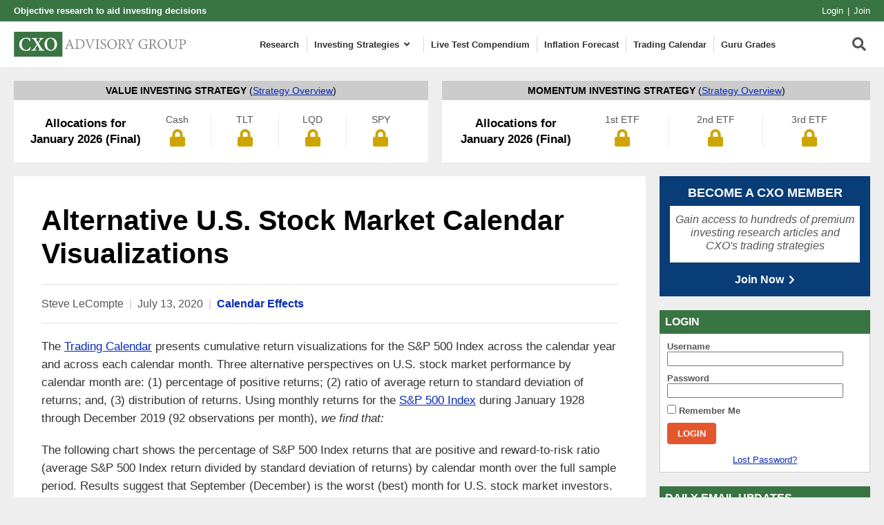

--- FILE ---
content_type: text/html; charset=UTF-8
request_url: https://www.cxoadvisory.com/calendar-effects/alternative-u-s-stock-market-calendar-visualizations/
body_size: 36154
content:
<!DOCTYPE html>
<html xmlns="http://www.w3.org/1999/xhtml" lang="en-US">

<head profile="http://gmpg.org/xfn/11"><meta http-equiv="Content-Type" content="text/html; charset=UTF-8" /><script>if(navigator.userAgent.match(/MSIE|Internet Explorer/i)||navigator.userAgent.match(/Trident\/7\..*?rv:11/i)){var href=document.location.href;if(!href.match(/[?&]nowprocket/)){if(href.indexOf("?")==-1){if(href.indexOf("#")==-1){document.location.href=href+"?nowprocket=1"}else{document.location.href=href.replace("#","?nowprocket=1#")}}else{if(href.indexOf("#")==-1){document.location.href=href+"&nowprocket=1"}else{document.location.href=href.replace("#","&nowprocket=1#")}}}}</script><script>(()=>{class RocketLazyLoadScripts{constructor(){this.v="2.0.4",this.userEvents=["keydown","keyup","mousedown","mouseup","mousemove","mouseover","mouseout","touchmove","touchstart","touchend","touchcancel","wheel","click","dblclick","input"],this.attributeEvents=["onblur","onclick","oncontextmenu","ondblclick","onfocus","onmousedown","onmouseenter","onmouseleave","onmousemove","onmouseout","onmouseover","onmouseup","onmousewheel","onscroll","onsubmit"]}async t(){this.i(),this.o(),/iP(ad|hone)/.test(navigator.userAgent)&&this.h(),this.u(),this.l(this),this.m(),this.k(this),this.p(this),this._(),await Promise.all([this.R(),this.L()]),this.lastBreath=Date.now(),this.S(this),this.P(),this.D(),this.O(),this.M(),await this.C(this.delayedScripts.normal),await this.C(this.delayedScripts.defer),await this.C(this.delayedScripts.async),await this.T(),await this.F(),await this.j(),await this.A(),window.dispatchEvent(new Event("rocket-allScriptsLoaded")),this.everythingLoaded=!0,this.lastTouchEnd&&await new Promise(t=>setTimeout(t,500-Date.now()+this.lastTouchEnd)),this.I(),this.H(),this.U(),this.W()}i(){this.CSPIssue=sessionStorage.getItem("rocketCSPIssue"),document.addEventListener("securitypolicyviolation",t=>{this.CSPIssue||"script-src-elem"!==t.violatedDirective||"data"!==t.blockedURI||(this.CSPIssue=!0,sessionStorage.setItem("rocketCSPIssue",!0))},{isRocket:!0})}o(){window.addEventListener("pageshow",t=>{this.persisted=t.persisted,this.realWindowLoadedFired=!0},{isRocket:!0}),window.addEventListener("pagehide",()=>{this.onFirstUserAction=null},{isRocket:!0})}h(){let t;function e(e){t=e}window.addEventListener("touchstart",e,{isRocket:!0}),window.addEventListener("touchend",function i(o){o.changedTouches[0]&&t.changedTouches[0]&&Math.abs(o.changedTouches[0].pageX-t.changedTouches[0].pageX)<10&&Math.abs(o.changedTouches[0].pageY-t.changedTouches[0].pageY)<10&&o.timeStamp-t.timeStamp<200&&(window.removeEventListener("touchstart",e,{isRocket:!0}),window.removeEventListener("touchend",i,{isRocket:!0}),"INPUT"===o.target.tagName&&"text"===o.target.type||(o.target.dispatchEvent(new TouchEvent("touchend",{target:o.target,bubbles:!0})),o.target.dispatchEvent(new MouseEvent("mouseover",{target:o.target,bubbles:!0})),o.target.dispatchEvent(new PointerEvent("click",{target:o.target,bubbles:!0,cancelable:!0,detail:1,clientX:o.changedTouches[0].clientX,clientY:o.changedTouches[0].clientY})),event.preventDefault()))},{isRocket:!0})}q(t){this.userActionTriggered||("mousemove"!==t.type||this.firstMousemoveIgnored?"keyup"===t.type||"mouseover"===t.type||"mouseout"===t.type||(this.userActionTriggered=!0,this.onFirstUserAction&&this.onFirstUserAction()):this.firstMousemoveIgnored=!0),"click"===t.type&&t.preventDefault(),t.stopPropagation(),t.stopImmediatePropagation(),"touchstart"===this.lastEvent&&"touchend"===t.type&&(this.lastTouchEnd=Date.now()),"click"===t.type&&(this.lastTouchEnd=0),this.lastEvent=t.type,t.composedPath&&t.composedPath()[0].getRootNode()instanceof ShadowRoot&&(t.rocketTarget=t.composedPath()[0]),this.savedUserEvents.push(t)}u(){this.savedUserEvents=[],this.userEventHandler=this.q.bind(this),this.userEvents.forEach(t=>window.addEventListener(t,this.userEventHandler,{passive:!1,isRocket:!0})),document.addEventListener("visibilitychange",this.userEventHandler,{isRocket:!0})}U(){this.userEvents.forEach(t=>window.removeEventListener(t,this.userEventHandler,{passive:!1,isRocket:!0})),document.removeEventListener("visibilitychange",this.userEventHandler,{isRocket:!0}),this.savedUserEvents.forEach(t=>{(t.rocketTarget||t.target).dispatchEvent(new window[t.constructor.name](t.type,t))})}m(){const t="return false",e=Array.from(this.attributeEvents,t=>"data-rocket-"+t),i="["+this.attributeEvents.join("],[")+"]",o="[data-rocket-"+this.attributeEvents.join("],[data-rocket-")+"]",s=(e,i,o)=>{o&&o!==t&&(e.setAttribute("data-rocket-"+i,o),e["rocket"+i]=new Function("event",o),e.setAttribute(i,t))};new MutationObserver(t=>{for(const n of t)"attributes"===n.type&&(n.attributeName.startsWith("data-rocket-")||this.everythingLoaded?n.attributeName.startsWith("data-rocket-")&&this.everythingLoaded&&this.N(n.target,n.attributeName.substring(12)):s(n.target,n.attributeName,n.target.getAttribute(n.attributeName))),"childList"===n.type&&n.addedNodes.forEach(t=>{if(t.nodeType===Node.ELEMENT_NODE)if(this.everythingLoaded)for(const i of[t,...t.querySelectorAll(o)])for(const t of i.getAttributeNames())e.includes(t)&&this.N(i,t.substring(12));else for(const e of[t,...t.querySelectorAll(i)])for(const t of e.getAttributeNames())this.attributeEvents.includes(t)&&s(e,t,e.getAttribute(t))})}).observe(document,{subtree:!0,childList:!0,attributeFilter:[...this.attributeEvents,...e]})}I(){this.attributeEvents.forEach(t=>{document.querySelectorAll("[data-rocket-"+t+"]").forEach(e=>{this.N(e,t)})})}N(t,e){const i=t.getAttribute("data-rocket-"+e);i&&(t.setAttribute(e,i),t.removeAttribute("data-rocket-"+e))}k(t){Object.defineProperty(HTMLElement.prototype,"onclick",{get(){return this.rocketonclick||null},set(e){this.rocketonclick=e,this.setAttribute(t.everythingLoaded?"onclick":"data-rocket-onclick","this.rocketonclick(event)")}})}S(t){function e(e,i){let o=e[i];e[i]=null,Object.defineProperty(e,i,{get:()=>o,set(s){t.everythingLoaded?o=s:e["rocket"+i]=o=s}})}e(document,"onreadystatechange"),e(window,"onload"),e(window,"onpageshow");try{Object.defineProperty(document,"readyState",{get:()=>t.rocketReadyState,set(e){t.rocketReadyState=e},configurable:!0}),document.readyState="loading"}catch(t){console.log("WPRocket DJE readyState conflict, bypassing")}}l(t){this.originalAddEventListener=EventTarget.prototype.addEventListener,this.originalRemoveEventListener=EventTarget.prototype.removeEventListener,this.savedEventListeners=[],EventTarget.prototype.addEventListener=function(e,i,o){o&&o.isRocket||!t.B(e,this)&&!t.userEvents.includes(e)||t.B(e,this)&&!t.userActionTriggered||e.startsWith("rocket-")||t.everythingLoaded?t.originalAddEventListener.call(this,e,i,o):(t.savedEventListeners.push({target:this,remove:!1,type:e,func:i,options:o}),"mouseenter"!==e&&"mouseleave"!==e||t.originalAddEventListener.call(this,e,t.savedUserEvents.push,o))},EventTarget.prototype.removeEventListener=function(e,i,o){o&&o.isRocket||!t.B(e,this)&&!t.userEvents.includes(e)||t.B(e,this)&&!t.userActionTriggered||e.startsWith("rocket-")||t.everythingLoaded?t.originalRemoveEventListener.call(this,e,i,o):t.savedEventListeners.push({target:this,remove:!0,type:e,func:i,options:o})}}J(t,e){this.savedEventListeners=this.savedEventListeners.filter(i=>{let o=i.type,s=i.target||window;return e!==o||t!==s||(this.B(o,s)&&(i.type="rocket-"+o),this.$(i),!1)})}H(){EventTarget.prototype.addEventListener=this.originalAddEventListener,EventTarget.prototype.removeEventListener=this.originalRemoveEventListener,this.savedEventListeners.forEach(t=>this.$(t))}$(t){t.remove?this.originalRemoveEventListener.call(t.target,t.type,t.func,t.options):this.originalAddEventListener.call(t.target,t.type,t.func,t.options)}p(t){let e;function i(e){return t.everythingLoaded?e:e.split(" ").map(t=>"load"===t||t.startsWith("load.")?"rocket-jquery-load":t).join(" ")}function o(o){function s(e){const s=o.fn[e];o.fn[e]=o.fn.init.prototype[e]=function(){return this[0]===window&&t.userActionTriggered&&("string"==typeof arguments[0]||arguments[0]instanceof String?arguments[0]=i(arguments[0]):"object"==typeof arguments[0]&&Object.keys(arguments[0]).forEach(t=>{const e=arguments[0][t];delete arguments[0][t],arguments[0][i(t)]=e})),s.apply(this,arguments),this}}if(o&&o.fn&&!t.allJQueries.includes(o)){const e={DOMContentLoaded:[],"rocket-DOMContentLoaded":[]};for(const t in e)document.addEventListener(t,()=>{e[t].forEach(t=>t())},{isRocket:!0});o.fn.ready=o.fn.init.prototype.ready=function(i){function s(){parseInt(o.fn.jquery)>2?setTimeout(()=>i.bind(document)(o)):i.bind(document)(o)}return"function"==typeof i&&(t.realDomReadyFired?!t.userActionTriggered||t.fauxDomReadyFired?s():e["rocket-DOMContentLoaded"].push(s):e.DOMContentLoaded.push(s)),o([])},s("on"),s("one"),s("off"),t.allJQueries.push(o)}e=o}t.allJQueries=[],o(window.jQuery),Object.defineProperty(window,"jQuery",{get:()=>e,set(t){o(t)}})}P(){const t=new Map;document.write=document.writeln=function(e){const i=document.currentScript,o=document.createRange(),s=i.parentElement;let n=t.get(i);void 0===n&&(n=i.nextSibling,t.set(i,n));const c=document.createDocumentFragment();o.setStart(c,0),c.appendChild(o.createContextualFragment(e)),s.insertBefore(c,n)}}async R(){return new Promise(t=>{this.userActionTriggered?t():this.onFirstUserAction=t})}async L(){return new Promise(t=>{document.addEventListener("DOMContentLoaded",()=>{this.realDomReadyFired=!0,t()},{isRocket:!0})})}async j(){return this.realWindowLoadedFired?Promise.resolve():new Promise(t=>{window.addEventListener("load",t,{isRocket:!0})})}M(){this.pendingScripts=[];this.scriptsMutationObserver=new MutationObserver(t=>{for(const e of t)e.addedNodes.forEach(t=>{"SCRIPT"!==t.tagName||t.noModule||t.isWPRocket||this.pendingScripts.push({script:t,promise:new Promise(e=>{const i=()=>{const i=this.pendingScripts.findIndex(e=>e.script===t);i>=0&&this.pendingScripts.splice(i,1),e()};t.addEventListener("load",i,{isRocket:!0}),t.addEventListener("error",i,{isRocket:!0}),setTimeout(i,1e3)})})})}),this.scriptsMutationObserver.observe(document,{childList:!0,subtree:!0})}async F(){await this.X(),this.pendingScripts.length?(await this.pendingScripts[0].promise,await this.F()):this.scriptsMutationObserver.disconnect()}D(){this.delayedScripts={normal:[],async:[],defer:[]},document.querySelectorAll("script[type$=rocketlazyloadscript]").forEach(t=>{t.hasAttribute("data-rocket-src")?t.hasAttribute("async")&&!1!==t.async?this.delayedScripts.async.push(t):t.hasAttribute("defer")&&!1!==t.defer||"module"===t.getAttribute("data-rocket-type")?this.delayedScripts.defer.push(t):this.delayedScripts.normal.push(t):this.delayedScripts.normal.push(t)})}async _(){await this.L();let t=[];document.querySelectorAll("script[type$=rocketlazyloadscript][data-rocket-src]").forEach(e=>{let i=e.getAttribute("data-rocket-src");if(i&&!i.startsWith("data:")){i.startsWith("//")&&(i=location.protocol+i);try{const o=new URL(i).origin;o!==location.origin&&t.push({src:o,crossOrigin:e.crossOrigin||"module"===e.getAttribute("data-rocket-type")})}catch(t){}}}),t=[...new Map(t.map(t=>[JSON.stringify(t),t])).values()],this.Y(t,"preconnect")}async G(t){if(await this.K(),!0!==t.noModule||!("noModule"in HTMLScriptElement.prototype))return new Promise(e=>{let i;function o(){(i||t).setAttribute("data-rocket-status","executed"),e()}try{if(navigator.userAgent.includes("Firefox/")||""===navigator.vendor||this.CSPIssue)i=document.createElement("script"),[...t.attributes].forEach(t=>{let e=t.nodeName;"type"!==e&&("data-rocket-type"===e&&(e="type"),"data-rocket-src"===e&&(e="src"),i.setAttribute(e,t.nodeValue))}),t.text&&(i.text=t.text),t.nonce&&(i.nonce=t.nonce),i.hasAttribute("src")?(i.addEventListener("load",o,{isRocket:!0}),i.addEventListener("error",()=>{i.setAttribute("data-rocket-status","failed-network"),e()},{isRocket:!0}),setTimeout(()=>{i.isConnected||e()},1)):(i.text=t.text,o()),i.isWPRocket=!0,t.parentNode.replaceChild(i,t);else{const i=t.getAttribute("data-rocket-type"),s=t.getAttribute("data-rocket-src");i?(t.type=i,t.removeAttribute("data-rocket-type")):t.removeAttribute("type"),t.addEventListener("load",o,{isRocket:!0}),t.addEventListener("error",i=>{this.CSPIssue&&i.target.src.startsWith("data:")?(console.log("WPRocket: CSP fallback activated"),t.removeAttribute("src"),this.G(t).then(e)):(t.setAttribute("data-rocket-status","failed-network"),e())},{isRocket:!0}),s?(t.fetchPriority="high",t.removeAttribute("data-rocket-src"),t.src=s):t.src="data:text/javascript;base64,"+window.btoa(unescape(encodeURIComponent(t.text)))}}catch(i){t.setAttribute("data-rocket-status","failed-transform"),e()}});t.setAttribute("data-rocket-status","skipped")}async C(t){const e=t.shift();return e?(e.isConnected&&await this.G(e),this.C(t)):Promise.resolve()}O(){this.Y([...this.delayedScripts.normal,...this.delayedScripts.defer,...this.delayedScripts.async],"preload")}Y(t,e){this.trash=this.trash||[];let i=!0;var o=document.createDocumentFragment();t.forEach(t=>{const s=t.getAttribute&&t.getAttribute("data-rocket-src")||t.src;if(s&&!s.startsWith("data:")){const n=document.createElement("link");n.href=s,n.rel=e,"preconnect"!==e&&(n.as="script",n.fetchPriority=i?"high":"low"),t.getAttribute&&"module"===t.getAttribute("data-rocket-type")&&(n.crossOrigin=!0),t.crossOrigin&&(n.crossOrigin=t.crossOrigin),t.integrity&&(n.integrity=t.integrity),t.nonce&&(n.nonce=t.nonce),o.appendChild(n),this.trash.push(n),i=!1}}),document.head.appendChild(o)}W(){this.trash.forEach(t=>t.remove())}async T(){try{document.readyState="interactive"}catch(t){}this.fauxDomReadyFired=!0;try{await this.K(),this.J(document,"readystatechange"),document.dispatchEvent(new Event("rocket-readystatechange")),await this.K(),document.rocketonreadystatechange&&document.rocketonreadystatechange(),await this.K(),this.J(document,"DOMContentLoaded"),document.dispatchEvent(new Event("rocket-DOMContentLoaded")),await this.K(),this.J(window,"DOMContentLoaded"),window.dispatchEvent(new Event("rocket-DOMContentLoaded"))}catch(t){console.error(t)}}async A(){try{document.readyState="complete"}catch(t){}try{await this.K(),this.J(document,"readystatechange"),document.dispatchEvent(new Event("rocket-readystatechange")),await this.K(),document.rocketonreadystatechange&&document.rocketonreadystatechange(),await this.K(),this.J(window,"load"),window.dispatchEvent(new Event("rocket-load")),await this.K(),window.rocketonload&&window.rocketonload(),await this.K(),this.allJQueries.forEach(t=>t(window).trigger("rocket-jquery-load")),await this.K(),this.J(window,"pageshow");const t=new Event("rocket-pageshow");t.persisted=this.persisted,window.dispatchEvent(t),await this.K(),window.rocketonpageshow&&window.rocketonpageshow({persisted:this.persisted})}catch(t){console.error(t)}}async K(){Date.now()-this.lastBreath>45&&(await this.X(),this.lastBreath=Date.now())}async X(){return document.hidden?new Promise(t=>setTimeout(t)):new Promise(t=>requestAnimationFrame(t))}B(t,e){return e===document&&"readystatechange"===t||(e===document&&"DOMContentLoaded"===t||(e===window&&"DOMContentLoaded"===t||(e===window&&"load"===t||e===window&&"pageshow"===t)))}static run(){(new RocketLazyLoadScripts).t()}}RocketLazyLoadScripts.run()})();</script>
    
    <meta name="viewport" content="width=device-width, initial-scale=1.0">
    <meta name="google-site-verification" content="srCVoReXshrgjtcMf0y_Bkx7c8hKaL5VlhBdW0E-nvU" />
    <meta name="experiflow-verify" content="C-xcdbK49jUhAO0wP-PIaC9gPGneEIAMRzBh-MsXtlc">
    <link rel="icon" href="/wp-content/themes/cxo/images/icons/favicon.ico" type="image/x-icon">
    <link rel="shortcut icon" href="/wp-content/themes/cxo/images/icons/favicon.ico" type="image/x-icon">
    <link rel="apple-touch-icon" sizes="180x180" href="/wp-content/themes/cxo/images/icons/apple-touch-icon.png" />
    <link rel="icon" type="image/png" sizes="32x32" href="/wp-content/themes/cxo/images/icons/favicon-32x32.png" />
    <link rel="icon" type="image/png" sizes="16x16" href="/wp-content/themes/cxo/images/icons/favicon-16x16.png" />

    <link rel="alternate" type="application/rss+xml" title="CXO Advisory RSS Feed" href="/feed/" />
    <link rel="alternate" type="application/atom+xml" title="CXO Advisory Atom Feed" href="/feed/" />
    <script type="rocketlazyloadscript">LUX=function(){function n(){return Date.now?Date.now():+new Date}var r,e=n(),t=window.performance||{},a=t.timing||{navigationStart:(null===(r=window.LUX)||void 0===r?void 0:r.ns)||e};function o(){return t.now?(r=t.now(),Math.floor(r)):n()-a.navigationStart;var r}(LUX=window.LUX||{}).ac=[],LUX.addData=function(n,r){return LUX.cmd(["addData",n,r])},LUX.cmd=function(n){return LUX.ac.push(n)},LUX.getDebug=function(){return[[e,0,[]]]},LUX.init=function(){return LUX.cmd(["init"])},LUX.mark=function(){for(var n=[],r=0;r<arguments.length;r++)n[r]=arguments[r];if(t.mark)return t.mark.apply(t,n);var e=n[0],a=n[1]||{};void 0===a.startTime&&(a.startTime=o());LUX.cmd(["mark",e,a])},LUX.markLoadTime=function(){return LUX.cmd(["markLoadTime",o()])},LUX.measure=function(){for(var n=[],r=0;r<arguments.length;r++)n[r]=arguments[r];if(t.measure)return t.measure.apply(t,n);var e,a=n[0],i=n[1],u=n[2];e="object"==typeof i?n[1]:{start:i,end:u};e.duration||e.end||(e.end=o());LUX.cmd(["measure",a,e])},LUX.send=function(){return LUX.cmd(["send"])},LUX.ns=e;var i=LUX;if(window.LUX_ae=[],window.addEventListener("error",(function(n){window.LUX_ae.push(n)})),window.LUX_al=[],"function"==typeof PerformanceObserver&&"function"==typeof PerformanceLongTaskTiming){var u=new PerformanceObserver((function(n){for(var r=n.getEntries(),e=0;e<r.length;e++)window.LUX_al.push(r[e])}));try{u.observe({type:"longtask"})}catch(n){}}return i}();
</script>
    <meta name='robots' content='index, follow, max-image-preview:large, max-snippet:-1, max-video-preview:-1' />
	<style></style>
	
	<!-- This site is optimized with the Yoast SEO plugin v25.9 - https://yoast.com/wordpress/plugins/seo/ -->
	<title>Alternative U.S. Stock Market Calendar Visualizations - CXO Advisory</title>
<link crossorigin data-rocket-preload as="font" href="https://www.cxoadvisory.com/wp-content/plugins/ubermenu/assets/fontawesome/webfonts/fa-solid-900.woff2" rel="preload">
<style id="wpr-usedcss">img:is([sizes=auto i],[sizes^="auto," i]){contain-intrinsic-size:3000px 1500px}:where(.wp-block-button__link){border-radius:9999px;box-shadow:none;padding:calc(.667em + 2px) calc(1.333em + 2px);text-decoration:none}:root :where(.wp-block-button .wp-block-button__link.is-style-outline),:root :where(.wp-block-button.is-style-outline>.wp-block-button__link){border:2px solid;padding:.667em 1.333em}:root :where(.wp-block-button .wp-block-button__link.is-style-outline:not(.has-text-color)),:root :where(.wp-block-button.is-style-outline>.wp-block-button__link:not(.has-text-color)){color:currentColor}:root :where(.wp-block-button .wp-block-button__link.is-style-outline:not(.has-background)),:root :where(.wp-block-button.is-style-outline>.wp-block-button__link:not(.has-background)){background-color:initial;background-image:none}:where(.wp-block-calendar table:not(.has-background) th){background:#ddd}:where(.wp-block-columns){margin-bottom:1.75em}:where(.wp-block-columns.has-background){padding:1.25em 2.375em}:where(.wp-block-post-comments input[type=submit]){border:none}:where(.wp-block-cover-image:not(.has-text-color)),:where(.wp-block-cover:not(.has-text-color)){color:#fff}:where(.wp-block-cover-image.is-light:not(.has-text-color)),:where(.wp-block-cover.is-light:not(.has-text-color)){color:#000}:root :where(.wp-block-cover h1:not(.has-text-color)),:root :where(.wp-block-cover h2:not(.has-text-color)),:root :where(.wp-block-cover h3:not(.has-text-color)),:root :where(.wp-block-cover h4:not(.has-text-color)),:root :where(.wp-block-cover h5:not(.has-text-color)),:root :where(.wp-block-cover h6:not(.has-text-color)),:root :where(.wp-block-cover p:not(.has-text-color)){color:inherit}:where(.wp-block-file){margin-bottom:1.5em}:where(.wp-block-file__button){border-radius:2em;display:inline-block;padding:.5em 1em}:where(.wp-block-file__button):is(a):active,:where(.wp-block-file__button):is(a):focus,:where(.wp-block-file__button):is(a):hover,:where(.wp-block-file__button):is(a):visited{box-shadow:none;color:#fff;opacity:.85;text-decoration:none}:where(.wp-block-group.wp-block-group-is-layout-constrained){position:relative}:root :where(.wp-block-image.is-style-rounded img,.wp-block-image .is-style-rounded img){border-radius:9999px}:where(.wp-block-latest-comments:not([style*=line-height] .wp-block-latest-comments__comment)){line-height:1.1}:where(.wp-block-latest-comments:not([style*=line-height] .wp-block-latest-comments__comment-excerpt p)){line-height:1.8}:root :where(.wp-block-latest-posts.is-grid){padding:0}:root :where(.wp-block-latest-posts.wp-block-latest-posts__list){padding-left:0}ol,ul{box-sizing:border-box}:root :where(.wp-block-list.has-background){padding:1.25em 2.375em}:where(.wp-block-navigation.has-background .wp-block-navigation-item a:not(.wp-element-button)),:where(.wp-block-navigation.has-background .wp-block-navigation-submenu a:not(.wp-element-button)){padding:.5em 1em}:where(.wp-block-navigation .wp-block-navigation__submenu-container .wp-block-navigation-item a:not(.wp-element-button)),:where(.wp-block-navigation .wp-block-navigation__submenu-container .wp-block-navigation-submenu a:not(.wp-element-button)),:where(.wp-block-navigation .wp-block-navigation__submenu-container .wp-block-navigation-submenu button.wp-block-navigation-item__content),:where(.wp-block-navigation .wp-block-navigation__submenu-container .wp-block-pages-list__item button.wp-block-navigation-item__content){padding:.5em 1em}:root :where(p.has-background){padding:1.25em 2.375em}:where(p.has-text-color:not(.has-link-color)) a{color:inherit}:where(.wp-block-post-comments-form) input:not([type=submit]),:where(.wp-block-post-comments-form) textarea{border:1px solid #949494;font-family:inherit;font-size:1em}:where(.wp-block-post-comments-form) input:where(:not([type=submit]):not([type=checkbox])),:where(.wp-block-post-comments-form) textarea{padding:calc(.667em + 2px)}:where(.wp-block-post-excerpt){box-sizing:border-box;margin-bottom:var(--wp--style--block-gap);margin-top:var(--wp--style--block-gap)}:where(.wp-block-preformatted.has-background){padding:1.25em 2.375em}:where(.wp-block-search__button){border:1px solid #ccc;padding:6px 10px}:where(.wp-block-search__input){font-family:inherit;font-size:inherit;font-style:inherit;font-weight:inherit;letter-spacing:inherit;line-height:inherit;text-transform:inherit}:where(.wp-block-search__button-inside .wp-block-search__inside-wrapper){border:1px solid #949494;box-sizing:border-box;padding:4px}:where(.wp-block-search__button-inside .wp-block-search__inside-wrapper) .wp-block-search__input{border:none;border-radius:0;padding:0 4px}:where(.wp-block-search__button-inside .wp-block-search__inside-wrapper) .wp-block-search__input:focus{outline:0}:where(.wp-block-search__button-inside .wp-block-search__inside-wrapper) :where(.wp-block-search__button){padding:4px 8px}:root :where(.wp-block-separator.is-style-dots){height:auto;line-height:1;text-align:center}:root :where(.wp-block-separator.is-style-dots):before{color:currentColor;content:"···";font-family:serif;font-size:1.5em;letter-spacing:2em;padding-left:2em}:root :where(.wp-block-site-logo.is-style-rounded){border-radius:9999px}:where(.wp-block-social-links:not(.is-style-logos-only)) .wp-social-link{background-color:#f0f0f0;color:#444}:where(.wp-block-social-links:not(.is-style-logos-only)) .wp-social-link-amazon{background-color:#f90;color:#fff}:where(.wp-block-social-links:not(.is-style-logos-only)) .wp-social-link-bandcamp{background-color:#1ea0c3;color:#fff}:where(.wp-block-social-links:not(.is-style-logos-only)) .wp-social-link-behance{background-color:#0757fe;color:#fff}:where(.wp-block-social-links:not(.is-style-logos-only)) .wp-social-link-bluesky{background-color:#0a7aff;color:#fff}:where(.wp-block-social-links:not(.is-style-logos-only)) .wp-social-link-codepen{background-color:#1e1f26;color:#fff}:where(.wp-block-social-links:not(.is-style-logos-only)) .wp-social-link-deviantart{background-color:#02e49b;color:#fff}:where(.wp-block-social-links:not(.is-style-logos-only)) .wp-social-link-discord{background-color:#5865f2;color:#fff}:where(.wp-block-social-links:not(.is-style-logos-only)) .wp-social-link-dribbble{background-color:#e94c89;color:#fff}:where(.wp-block-social-links:not(.is-style-logos-only)) .wp-social-link-dropbox{background-color:#4280ff;color:#fff}:where(.wp-block-social-links:not(.is-style-logos-only)) .wp-social-link-etsy{background-color:#f45800;color:#fff}:where(.wp-block-social-links:not(.is-style-logos-only)) .wp-social-link-facebook{background-color:#0866ff;color:#fff}:where(.wp-block-social-links:not(.is-style-logos-only)) .wp-social-link-fivehundredpx{background-color:#000;color:#fff}:where(.wp-block-social-links:not(.is-style-logos-only)) .wp-social-link-flickr{background-color:#0461dd;color:#fff}:where(.wp-block-social-links:not(.is-style-logos-only)) .wp-social-link-foursquare{background-color:#e65678;color:#fff}:where(.wp-block-social-links:not(.is-style-logos-only)) .wp-social-link-github{background-color:#24292d;color:#fff}:where(.wp-block-social-links:not(.is-style-logos-only)) .wp-social-link-goodreads{background-color:#eceadd;color:#382110}:where(.wp-block-social-links:not(.is-style-logos-only)) .wp-social-link-google{background-color:#ea4434;color:#fff}:where(.wp-block-social-links:not(.is-style-logos-only)) .wp-social-link-gravatar{background-color:#1d4fc4;color:#fff}:where(.wp-block-social-links:not(.is-style-logos-only)) .wp-social-link-instagram{background-color:#f00075;color:#fff}:where(.wp-block-social-links:not(.is-style-logos-only)) .wp-social-link-lastfm{background-color:#e21b24;color:#fff}:where(.wp-block-social-links:not(.is-style-logos-only)) .wp-social-link-linkedin{background-color:#0d66c2;color:#fff}:where(.wp-block-social-links:not(.is-style-logos-only)) .wp-social-link-mastodon{background-color:#3288d4;color:#fff}:where(.wp-block-social-links:not(.is-style-logos-only)) .wp-social-link-medium{background-color:#000;color:#fff}:where(.wp-block-social-links:not(.is-style-logos-only)) .wp-social-link-meetup{background-color:#f6405f;color:#fff}:where(.wp-block-social-links:not(.is-style-logos-only)) .wp-social-link-patreon{background-color:#000;color:#fff}:where(.wp-block-social-links:not(.is-style-logos-only)) .wp-social-link-pinterest{background-color:#e60122;color:#fff}:where(.wp-block-social-links:not(.is-style-logos-only)) .wp-social-link-pocket{background-color:#ef4155;color:#fff}:where(.wp-block-social-links:not(.is-style-logos-only)) .wp-social-link-reddit{background-color:#ff4500;color:#fff}:where(.wp-block-social-links:not(.is-style-logos-only)) .wp-social-link-skype{background-color:#0478d7;color:#fff}:where(.wp-block-social-links:not(.is-style-logos-only)) .wp-social-link-snapchat{background-color:#fefc00;color:#fff;stroke:#000}:where(.wp-block-social-links:not(.is-style-logos-only)) .wp-social-link-soundcloud{background-color:#ff5600;color:#fff}:where(.wp-block-social-links:not(.is-style-logos-only)) .wp-social-link-spotify{background-color:#1bd760;color:#fff}:where(.wp-block-social-links:not(.is-style-logos-only)) .wp-social-link-telegram{background-color:#2aabee;color:#fff}:where(.wp-block-social-links:not(.is-style-logos-only)) .wp-social-link-threads{background-color:#000;color:#fff}:where(.wp-block-social-links:not(.is-style-logos-only)) .wp-social-link-tiktok{background-color:#000;color:#fff}:where(.wp-block-social-links:not(.is-style-logos-only)) .wp-social-link-tumblr{background-color:#011835;color:#fff}:where(.wp-block-social-links:not(.is-style-logos-only)) .wp-social-link-twitch{background-color:#6440a4;color:#fff}:where(.wp-block-social-links:not(.is-style-logos-only)) .wp-social-link-twitter{background-color:#1da1f2;color:#fff}:where(.wp-block-social-links:not(.is-style-logos-only)) .wp-social-link-vimeo{background-color:#1eb7ea;color:#fff}:where(.wp-block-social-links:not(.is-style-logos-only)) .wp-social-link-vk{background-color:#4680c2;color:#fff}:where(.wp-block-social-links:not(.is-style-logos-only)) .wp-social-link-wordpress{background-color:#3499cd;color:#fff}:where(.wp-block-social-links:not(.is-style-logos-only)) .wp-social-link-whatsapp{background-color:#25d366;color:#fff}:where(.wp-block-social-links:not(.is-style-logos-only)) .wp-social-link-x{background-color:#000;color:#fff}:where(.wp-block-social-links:not(.is-style-logos-only)) .wp-social-link-yelp{background-color:#d32422;color:#fff}:where(.wp-block-social-links:not(.is-style-logos-only)) .wp-social-link-youtube{background-color:red;color:#fff}:where(.wp-block-social-links.is-style-logos-only) .wp-social-link{background:0 0}:where(.wp-block-social-links.is-style-logos-only) .wp-social-link svg{height:1.25em;width:1.25em}:where(.wp-block-social-links.is-style-logos-only) .wp-social-link-amazon{color:#f90}:where(.wp-block-social-links.is-style-logos-only) .wp-social-link-bandcamp{color:#1ea0c3}:where(.wp-block-social-links.is-style-logos-only) .wp-social-link-behance{color:#0757fe}:where(.wp-block-social-links.is-style-logos-only) .wp-social-link-bluesky{color:#0a7aff}:where(.wp-block-social-links.is-style-logos-only) .wp-social-link-codepen{color:#1e1f26}:where(.wp-block-social-links.is-style-logos-only) .wp-social-link-deviantart{color:#02e49b}:where(.wp-block-social-links.is-style-logos-only) .wp-social-link-discord{color:#5865f2}:where(.wp-block-social-links.is-style-logos-only) .wp-social-link-dribbble{color:#e94c89}:where(.wp-block-social-links.is-style-logos-only) .wp-social-link-dropbox{color:#4280ff}:where(.wp-block-social-links.is-style-logos-only) .wp-social-link-etsy{color:#f45800}:where(.wp-block-social-links.is-style-logos-only) .wp-social-link-facebook{color:#0866ff}:where(.wp-block-social-links.is-style-logos-only) .wp-social-link-fivehundredpx{color:#000}:where(.wp-block-social-links.is-style-logos-only) .wp-social-link-flickr{color:#0461dd}:where(.wp-block-social-links.is-style-logos-only) .wp-social-link-foursquare{color:#e65678}:where(.wp-block-social-links.is-style-logos-only) .wp-social-link-github{color:#24292d}:where(.wp-block-social-links.is-style-logos-only) .wp-social-link-goodreads{color:#382110}:where(.wp-block-social-links.is-style-logos-only) .wp-social-link-google{color:#ea4434}:where(.wp-block-social-links.is-style-logos-only) .wp-social-link-gravatar{color:#1d4fc4}:where(.wp-block-social-links.is-style-logos-only) .wp-social-link-instagram{color:#f00075}:where(.wp-block-social-links.is-style-logos-only) .wp-social-link-lastfm{color:#e21b24}:where(.wp-block-social-links.is-style-logos-only) .wp-social-link-linkedin{color:#0d66c2}:where(.wp-block-social-links.is-style-logos-only) .wp-social-link-mastodon{color:#3288d4}:where(.wp-block-social-links.is-style-logos-only) .wp-social-link-medium{color:#000}:where(.wp-block-social-links.is-style-logos-only) .wp-social-link-meetup{color:#f6405f}:where(.wp-block-social-links.is-style-logos-only) .wp-social-link-patreon{color:#000}:where(.wp-block-social-links.is-style-logos-only) .wp-social-link-pinterest{color:#e60122}:where(.wp-block-social-links.is-style-logos-only) .wp-social-link-pocket{color:#ef4155}:where(.wp-block-social-links.is-style-logos-only) .wp-social-link-reddit{color:#ff4500}:where(.wp-block-social-links.is-style-logos-only) .wp-social-link-skype{color:#0478d7}:where(.wp-block-social-links.is-style-logos-only) .wp-social-link-snapchat{color:#fff;stroke:#000}:where(.wp-block-social-links.is-style-logos-only) .wp-social-link-soundcloud{color:#ff5600}:where(.wp-block-social-links.is-style-logos-only) .wp-social-link-spotify{color:#1bd760}:where(.wp-block-social-links.is-style-logos-only) .wp-social-link-telegram{color:#2aabee}:where(.wp-block-social-links.is-style-logos-only) .wp-social-link-threads{color:#000}:where(.wp-block-social-links.is-style-logos-only) .wp-social-link-tiktok{color:#000}:where(.wp-block-social-links.is-style-logos-only) .wp-social-link-tumblr{color:#011835}:where(.wp-block-social-links.is-style-logos-only) .wp-social-link-twitch{color:#6440a4}:where(.wp-block-social-links.is-style-logos-only) .wp-social-link-twitter{color:#1da1f2}:where(.wp-block-social-links.is-style-logos-only) .wp-social-link-vimeo{color:#1eb7ea}:where(.wp-block-social-links.is-style-logos-only) .wp-social-link-vk{color:#4680c2}:where(.wp-block-social-links.is-style-logos-only) .wp-social-link-whatsapp{color:#25d366}:where(.wp-block-social-links.is-style-logos-only) .wp-social-link-wordpress{color:#3499cd}:where(.wp-block-social-links.is-style-logos-only) .wp-social-link-x{color:#000}:where(.wp-block-social-links.is-style-logos-only) .wp-social-link-yelp{color:#d32422}:where(.wp-block-social-links.is-style-logos-only) .wp-social-link-youtube{color:red}:root :where(.wp-block-social-links .wp-social-link a){padding:.25em}:root :where(.wp-block-social-links.is-style-logos-only .wp-social-link a){padding:0}:root :where(.wp-block-social-links.is-style-pill-shape .wp-social-link a){padding-left:.6666666667em;padding-right:.6666666667em}:root :where(.wp-block-tag-cloud.is-style-outline){display:flex;flex-wrap:wrap;gap:1ch}:root :where(.wp-block-tag-cloud.is-style-outline a){border:1px solid;font-size:unset!important;margin-right:0;padding:1ch 2ch;text-decoration:none!important}:root :where(.wp-block-table-of-contents){box-sizing:border-box}:where(.wp-block-term-description){box-sizing:border-box;margin-bottom:var(--wp--style--block-gap);margin-top:var(--wp--style--block-gap)}:where(pre.wp-block-verse){font-family:inherit}:root{--wp--preset--font-size--normal:16px;--wp--preset--font-size--huge:42px}.aligncenter{clear:both}html :where(.has-border-color){border-style:solid}html :where([style*=border-top-color]){border-top-style:solid}html :where([style*=border-right-color]){border-right-style:solid}html :where([style*=border-bottom-color]){border-bottom-style:solid}html :where([style*=border-left-color]){border-left-style:solid}html :where([style*=border-width]){border-style:solid}html :where([style*=border-top-width]){border-top-style:solid}html :where([style*=border-right-width]){border-right-style:solid}html :where([style*=border-bottom-width]){border-bottom-style:solid}html :where([style*=border-left-width]){border-left-style:solid}html :where(img[class*=wp-image-]){height:auto;max-width:100%}:where(figure){margin:0 0 1em}html :where(.is-position-sticky){--wp-admin--admin-bar--position-offset:var(--wp-admin--admin-bar--height,0px)}:root{--wp--preset--aspect-ratio--square:1;--wp--preset--aspect-ratio--4-3:4/3;--wp--preset--aspect-ratio--3-4:3/4;--wp--preset--aspect-ratio--3-2:3/2;--wp--preset--aspect-ratio--2-3:2/3;--wp--preset--aspect-ratio--16-9:16/9;--wp--preset--aspect-ratio--9-16:9/16;--wp--preset--color--black:#000000;--wp--preset--color--cyan-bluish-gray:#abb8c3;--wp--preset--color--white:#ffffff;--wp--preset--color--pale-pink:#f78da7;--wp--preset--color--vivid-red:#cf2e2e;--wp--preset--color--luminous-vivid-orange:#ff6900;--wp--preset--color--luminous-vivid-amber:#fcb900;--wp--preset--color--light-green-cyan:#7bdcb5;--wp--preset--color--vivid-green-cyan:#00d084;--wp--preset--color--pale-cyan-blue:#8ed1fc;--wp--preset--color--vivid-cyan-blue:#0693e3;--wp--preset--color--vivid-purple:#9b51e0;--wp--preset--gradient--vivid-cyan-blue-to-vivid-purple:linear-gradient(135deg,rgba(6, 147, 227, 1) 0%,rgb(155, 81, 224) 100%);--wp--preset--gradient--light-green-cyan-to-vivid-green-cyan:linear-gradient(135deg,rgb(122, 220, 180) 0%,rgb(0, 208, 130) 100%);--wp--preset--gradient--luminous-vivid-amber-to-luminous-vivid-orange:linear-gradient(135deg,rgba(252, 185, 0, 1) 0%,rgba(255, 105, 0, 1) 100%);--wp--preset--gradient--luminous-vivid-orange-to-vivid-red:linear-gradient(135deg,rgba(255, 105, 0, 1) 0%,rgb(207, 46, 46) 100%);--wp--preset--gradient--very-light-gray-to-cyan-bluish-gray:linear-gradient(135deg,rgb(238, 238, 238) 0%,rgb(169, 184, 195) 100%);--wp--preset--gradient--cool-to-warm-spectrum:linear-gradient(135deg,rgb(74, 234, 220) 0%,rgb(151, 120, 209) 20%,rgb(207, 42, 186) 40%,rgb(238, 44, 130) 60%,rgb(251, 105, 98) 80%,rgb(254, 248, 76) 100%);--wp--preset--gradient--blush-light-purple:linear-gradient(135deg,rgb(255, 206, 236) 0%,rgb(152, 150, 240) 100%);--wp--preset--gradient--blush-bordeaux:linear-gradient(135deg,rgb(254, 205, 165) 0%,rgb(254, 45, 45) 50%,rgb(107, 0, 62) 100%);--wp--preset--gradient--luminous-dusk:linear-gradient(135deg,rgb(255, 203, 112) 0%,rgb(199, 81, 192) 50%,rgb(65, 88, 208) 100%);--wp--preset--gradient--pale-ocean:linear-gradient(135deg,rgb(255, 245, 203) 0%,rgb(182, 227, 212) 50%,rgb(51, 167, 181) 100%);--wp--preset--gradient--electric-grass:linear-gradient(135deg,rgb(202, 248, 128) 0%,rgb(113, 206, 126) 100%);--wp--preset--gradient--midnight:linear-gradient(135deg,rgb(2, 3, 129) 0%,rgb(40, 116, 252) 100%);--wp--preset--font-size--small:13px;--wp--preset--font-size--medium:20px;--wp--preset--font-size--large:36px;--wp--preset--font-size--x-large:42px;--wp--preset--spacing--20:0.44rem;--wp--preset--spacing--30:0.67rem;--wp--preset--spacing--40:1rem;--wp--preset--spacing--50:1.5rem;--wp--preset--spacing--60:2.25rem;--wp--preset--spacing--70:3.38rem;--wp--preset--spacing--80:5.06rem;--wp--preset--shadow--natural:6px 6px 9px rgba(0, 0, 0, .2);--wp--preset--shadow--deep:12px 12px 50px rgba(0, 0, 0, .4);--wp--preset--shadow--sharp:6px 6px 0px rgba(0, 0, 0, .2);--wp--preset--shadow--outlined:6px 6px 0px -3px rgba(255, 255, 255, 1),6px 6px rgba(0, 0, 0, 1);--wp--preset--shadow--crisp:6px 6px 0px rgba(0, 0, 0, 1)}:where(.is-layout-flex){gap:.5em}:where(.is-layout-grid){gap:.5em}:where(.wp-block-post-template.is-layout-flex){gap:1.25em}:where(.wp-block-post-template.is-layout-grid){gap:1.25em}:where(.wp-block-columns.is-layout-flex){gap:2em}:where(.wp-block-columns.is-layout-grid){gap:2em}:root :where(.wp-block-pullquote){font-size:1.5em;line-height:1.6}.tml{font-size:1em}.tml *{box-sizing:border-box}#pass-strength-result{background-color:#eee;border:1px solid #ddd;color:#23282d;font-weight:700;opacity:0;margin-bottom:1em;padding:.5em}#pass-strength-result.strong{background-color:#c1e1b9;border-color:#83c373;opacity:1}#pass-strength-result.good{background-color:#ffe399;border-color:#ffc733;opacity:1}#pass-strength-result.bad{background-color:#fbc5a9;border-color:#f78b53;opacity:1}#pass-strength-result.short{background-color:#f1adad;border-color:#e35b5b;opacity:1}.chosen-container{-webkit-user-select:none;-ms-user-select:none}.chosen-container{position:relative;display:inline-block;vertical-align:middle;-moz-user-select:none;user-select:none}.chosen-container *{-webkit-box-sizing:border-box;box-sizing:border-box}.chosen-container .chosen-drop{position:absolute;top:100%;z-index:1010;width:100%;border:1px solid #aaa;border-top:0;background:#fff;-webkit-box-shadow:0 4px 5px rgba(0,0,0,.15);box-shadow:0 4px 5px rgba(0,0,0,.15);clip:rect(0,0,0,0);-webkit-clip-path:inset(100% 100%);clip-path:inset(100% 100%)}.chosen-container.chosen-with-drop .chosen-drop{clip:auto;-webkit-clip-path:none;clip-path:none}.chosen-container a{cursor:pointer}.chosen-container .chosen-single .group-name,.chosen-container .search-choice .group-name{margin-right:4px;overflow:hidden;white-space:nowrap;text-overflow:ellipsis;font-weight:400;color:#999}.chosen-container .chosen-single .group-name:after,.chosen-container .search-choice .group-name:after{content:":";padding-left:2px;vertical-align:top}.chosen-container .chosen-results{color:#444;position:relative;overflow-x:hidden;overflow-y:auto;margin:0 4px 4px 0;padding:0 0 0 4px;max-height:240px;-webkit-overflow-scrolling:touch}.chosen-container .chosen-results li{display:none;margin:0;padding:5px 6px;list-style:none;line-height:15px;word-wrap:break-word;-webkit-touch-callout:none}.chosen-container .chosen-results li.active-result{display:list-item;cursor:pointer}.chosen-container .chosen-results li.disabled-result{display:list-item;color:#ccc;cursor:default}.chosen-container .chosen-results li.highlighted{background-color:#3875d7;background-image:-webkit-gradient(linear,left top,left bottom,color-stop(20%,#3875d7),color-stop(90%,#2a62bc));background-image:linear-gradient(#3875d7 20%,#2a62bc 90%);color:#fff}.chosen-container .chosen-results li.no-results{color:#777;display:list-item;background:#f4f4f4}.chosen-container .chosen-results li.group-result{display:list-item;font-weight:700;cursor:default}.chosen-container .chosen-results li.group-option{padding-left:15px}.chosen-container .chosen-results li em{font-style:normal;text-decoration:underline}.chosen-container-multi .chosen-choices{position:relative;overflow:hidden;margin:0;padding:0 5px;width:100%;height:auto;border:1px solid #aaa;background-color:#fff;background-image:-webkit-gradient(linear,left top,left bottom,color-stop(1%,#eee),color-stop(15%,#fff));background-image:linear-gradient(#eee 1%,#fff 15%);cursor:text}.chosen-container-multi .chosen-choices li{float:left;list-style:none}.chosen-container-multi .chosen-choices li.search-field{margin:0;padding:0;white-space:nowrap}.chosen-container-multi .chosen-choices li.search-field input[type=text]{margin:1px 0;outline:0;border:0!important;background:0 0!important;-webkit-box-shadow:none;box-shadow:none;font-size:100%;line-height:normal;border-radius:0;width:25px}.chosen-container-multi .chosen-choices li.search-choice{position:relative;padding:3px 20px 3px 5px;border:1px solid #aaa;max-width:100%;border-radius:3px;background-color:#eee;background-image:-webkit-gradient(linear,left top,left bottom,color-stop(20%,#f4f4f4),color-stop(50%,#f0f0f0),color-stop(52%,#e8e8e8),to(#eee));background-image:linear-gradient(#f4f4f4 20%,#f0f0f0 50%,#e8e8e8 52%,#eee 100%);background-size:100% 19px;background-repeat:repeat-x;background-clip:padding-box;-webkit-box-shadow:0 0 2px #fff inset,0 1px 0 rgba(0,0,0,.05);box-shadow:0 0 2px #fff inset,0 1px 0 rgba(0,0,0,.05);color:#333;line-height:13px;cursor:default}.chosen-container-multi .chosen-choices li.search-choice span{word-wrap:break-word}.chosen-container-multi .chosen-choices li.search-choice .search-choice-close{position:absolute;top:4px;right:3px;display:block;width:12px;height:12px;background:url(https://www.cxoadvisory.com/wp-content/plugins/search-filter-pro/public/assets/css/chosen-sprite.png) -42px 1px no-repeat;font-size:1px}.chosen-container-multi .chosen-choices li.search-choice .search-choice-close:hover{background-position:-42px -10px}.chosen-container-multi .chosen-choices li.search-choice-disabled{padding-right:5px;border:1px solid #ccc;background-color:#e4e4e4;background-image:-webkit-gradient(linear,left top,left bottom,color-stop(20%,#f4f4f4),color-stop(50%,#f0f0f0),color-stop(52%,#e8e8e8),to(#eee));background-image:linear-gradient(#f4f4f4 20%,#f0f0f0 50%,#e8e8e8 52%,#eee 100%);color:#666}.chosen-container-multi .chosen-choices li.search-choice-focus{background:#d4d4d4}.chosen-container-multi .chosen-choices li.search-choice-focus .search-choice-close{background-position:-42px -10px}.chosen-container-multi .chosen-results{margin:0;padding:0}.chosen-container-multi .chosen-drop .result-selected{display:list-item;color:#ccc;cursor:default}.chosen-container-active .chosen-single{border:1px solid #5897fb;-webkit-box-shadow:0 0 5px rgba(0,0,0,.3);box-shadow:0 0 5px rgba(0,0,0,.3)}.chosen-container-active.chosen-with-drop .chosen-single{border:1px solid #aaa;border-bottom-right-radius:0;border-bottom-left-radius:0;background-image:-webkit-gradient(linear,left top,left bottom,color-stop(20%,#eee),color-stop(80%,#fff));background-image:linear-gradient(#eee 20%,#fff 80%);-webkit-box-shadow:0 1px 0 #fff inset;box-shadow:0 1px 0 #fff inset}.chosen-container-active.chosen-with-drop .chosen-single div{border-left:none;background:0 0}.chosen-container-active.chosen-with-drop .chosen-single div b{background-position:-18px 2px}.chosen-container-active .chosen-choices{border:1px solid #5897fb;-webkit-box-shadow:0 0 5px rgba(0,0,0,.3);box-shadow:0 0 5px rgba(0,0,0,.3)}.chosen-container-active .chosen-choices li.search-field input[type=text]{color:#222!important}.chosen-disabled{opacity:.5!important;cursor:default}.chosen-disabled .chosen-choices .search-choice .search-choice-close,.chosen-disabled .chosen-single{cursor:default}.chosen-rtl{text-align:right}.chosen-rtl .chosen-single{overflow:visible;padding:0 8px 0 0}.chosen-rtl .chosen-single span{margin-right:0;margin-left:26px;direction:rtl}.chosen-rtl .chosen-single-with-deselect span{margin-left:38px}.chosen-rtl .chosen-single div{right:auto;left:3px}.chosen-rtl .chosen-single abbr{right:auto;left:26px}.chosen-rtl .chosen-choices li{float:right}.chosen-rtl .chosen-choices li.search-field input[type=text]{direction:rtl}.chosen-rtl .chosen-choices li.search-choice{margin:3px 5px 3px 0;padding:3px 5px 3px 19px}.chosen-rtl .chosen-choices li.search-choice .search-choice-close{right:auto;left:4px}.chosen-rtl .chosen-results li.group-option{padding-right:15px;padding-left:0}.chosen-rtl.chosen-container-active.chosen-with-drop .chosen-single div{border-right:none}.chosen-rtl .chosen-search input[type=text]{padding:4px 5px 4px 20px;background:url(https://www.cxoadvisory.com/wp-content/plugins/search-filter-pro/public/assets/css/chosen-sprite.png) -30px -20px no-repeat;direction:rtl}@media only screen and (-webkit-min-device-pixel-ratio:1.5),only screen and (min-resolution:144dpi),only screen and (min-resolution:1.5dppx){.chosen-container-multi .chosen-choices .search-choice .search-choice-close,.chosen-rtl .chosen-search input[type=text]{background-image:url(https://www.cxoadvisory.com/wp-content/plugins/search-filter-pro/public/assets/css/chosen-sprite@2x.png)!important;background-size:52px 37px!important;background-repeat:no-repeat!important}}.searchandfilter-date-picker .ui-helper-clearfix:after,.searchandfilter-date-picker .ui-helper-clearfix:before{content:"";display:table;border-collapse:collapse}.searchandfilter-date-picker .ui-helper-clearfix:after{clear:both}.searchandfilter-date-picker .ui-helper-clearfix{min-height:0}.searchandfilter-date-picker .ui-state-disabled{cursor:default!important}.searchandfilter-date-picker .ui-icon{display:block;text-indent:-99999px;overflow:hidden;background-repeat:no-repeat}.searchandfilter-date-picker .ui-datepicker{width:17em;padding:.2em .2em 0;display:none}.searchandfilter-date-picker .ui-datepicker .ui-datepicker-next,.searchandfilter-date-picker .ui-datepicker .ui-datepicker-prev{position:absolute;top:2px;width:1.8em;height:1.8em}.searchandfilter-date-picker .ui-datepicker .ui-datepicker-next-hover,.searchandfilter-date-picker .ui-datepicker .ui-datepicker-prev-hover{top:1px}.searchandfilter-date-picker .ui-datepicker .ui-datepicker-prev{left:2px}.searchandfilter-date-picker .ui-datepicker .ui-datepicker-next{right:2px}.searchandfilter-date-picker .ui-datepicker .ui-datepicker-prev-hover{left:1px}.searchandfilter-date-picker .ui-datepicker .ui-datepicker-next-hover{right:1px}.searchandfilter-date-picker .ui-datepicker .ui-datepicker-next span,.searchandfilter-date-picker .ui-datepicker .ui-datepicker-prev span{display:block;position:absolute;left:50%;margin-left:-8px;top:50%;margin-top:-8px}.searchandfilter-date-picker .ui-datepicker .ui-datepicker-title{margin:0 2.3em;line-height:1.8em;text-align:center}.searchandfilter-date-picker .ui-datepicker .ui-datepicker-title select{font-size:1em;margin:1px 0;display:inline-block}.searchandfilter-date-picker .ui-datepicker select.ui-datepicker-month,.searchandfilter-date-picker .ui-datepicker select.ui-datepicker-year{width:49%}.searchandfilter-date-picker .ui-icon{width:16px;height:16px;background-position:16px 16px}.searchandfilter-date-picker .ui-datepicker table{width:100%;font-size:.9em;border-collapse:collapse;margin:0 0 .4em}.searchandfilter-date-picker .ui-datepicker th{padding:.7em .3em;text-align:center;font-weight:700;border:0}.searchandfilter-date-picker .ui-datepicker td{border:0;padding:1px}.searchandfilter-date-picker .ui-datepicker td a,.searchandfilter-date-picker .ui-datepicker td span{display:block;text-align:center;text-decoration:none}.searchandfilter-date-picker .ui-widget{font-family:'Trebuchet MS',Tahoma,Verdana,Arial,sans-serif;font-size:1.1em}.ll-skin-melon .ui-datepicker{padding:0}.ll-skin-melon .ui-datepicker .ui-datepicker-title{margin-top:.4em;margin-bottom:.3em;color:#e9f0f4}.ll-skin-melon .ui-datepicker .ui-datepicker-next,.ll-skin-melon .ui-datepicker .ui-datepicker-next-hover,.ll-skin-melon .ui-datepicker .ui-datepicker-prev,.ll-skin-melon .ui-datepicker .ui-datepicker-prev-hover{top:.9em;border:none}.ll-skin-melon .ui-datepicker .ui-datepicker-prev-hover{left:2px}.ll-skin-melon .ui-datepicker .ui-datepicker-next-hover{right:2px}.ll-skin-melon .ui-datepicker .ui-datepicker-next span,.ll-skin-melon .ui-datepicker .ui-datepicker-prev span{background-image:url(https://www.cxoadvisory.com/wp-content/plugins/search-filter-pro/public/assets/img/ui-icons_ffffff_256x240.png);background-position:-32px 0;margin-top:0;top:0;font-weight:400}.ll-skin-melon .ui-datepicker .ui-datepicker-prev span{background-position:-96px 0}.ll-skin-melon .ui-datepicker table{margin:0}.ll-skin-melon .ui-datepicker th{padding:1em 0;color:#ccc;font-size:13px;font-weight:400;border:none;border-top:1px solid #3a414d}.ll-skin-melon .ui-state-disabled{opacity:1}.ll-skin-melon .ui-state-disabled .ui-state-default{color:#fba49e}.searchandfilter p{margin-top:1em;display:block}.searchandfilter ul{display:block;margin-top:0;margin-bottom:0}.searchandfilter ul li{list-style:none;display:block;padding:10px 0;margin:0}.searchandfilter ul li li{padding:5px 0}.searchandfilter ul li ul li ul{margin-left:20px}.searchandfilter label{display:inline-block;margin:0;padding:0}.searchandfilter>ul>li[data-sf-combobox="1"] label{display:block}.searchandfilter li[data-sf-field-input-type=checkbox] label,.searchandfilter li[data-sf-field-input-type=radio] label,.searchandfilter li[data-sf-field-input-type=range-checkbox] label,.searchandfilter li[data-sf-field-input-type=range-radio] label{padding-left:10px}.searchandfilter h4{margin:0;padding:5px 0 10px;font-size:16px}.searchandfilter .sf-range-max,.searchandfilter .sf-range-min{max-width:80px}.searchandfilter .sf-meta-range-radio-fromto .sf-range-max,.searchandfilter .sf-meta-range-radio-fromto .sf-range-min{display:inline-block;vertical-align:middle}.searchandfilter .datepicker{max-width:170px}.searchandfilter select.sf-input-select{min-width:170px}.searchandfilter select.sf-range-max.sf-input-select,.searchandfilter select.sf-range-min.sf-input-select{min-width:auto}.searchandfilter ul>li>ul:not(.children){margin-left:0}.searchandfilter .meta-slider{margin-top:10px;margin-bottom:10px;height:15px;max-width:220px}.search-filter-scroll-loading{display:block;margin:20px 10px 10px;height:30px;width:30px;animation:.7s linear infinite search-filter-loader-rotate;border:5px solid rgba(0,0,0,.15);border-right-color:rgba(0,0,0,.6);border-radius:50%}@keyframes search-filter-loader-rotate{0%{transform:rotate(0)}100%{transform:rotate(360deg)}}.ll-skin-melon{font-size:90%}.ll-skin-melon .ui-datepicker td{background:#f7f7f7;border:none;padding:0}.ll-skin-melon .ui-datepicker th{border-color:#4d6077}.ll-skin-melon .ui-widget{font-family:inherit;background:#526e91;border:none;border-radius:0;-webkit-border-radius:0;-moz-border-radius:0;-moz-box-shadow:0 0 3px rgba(0,0,0,.3);-webkit-box-shadow:0 0 3px rgba(0,0,0,.3);box-shadow:0 0 3px rgba(0,0,0,.3)}.searchandfilter.horizontal ul>li{display:inline-block;padding-right:10px}.searchandfilter.horizontal ul>li li{display:block}.ll-skin-melon td .ui-state-default{background:0 0;border:none;text-align:center;padding:.3em;margin:0;font-weight:400;color:#6c88ac;font-size:14px}.ll-skin-melon td .ui-state-active{background:#526e91;color:#fff}.ll-skin-melon td .ui-state-hover{background:#c4d6ec}.searchandfilter li.hide,.searchandfilter select option.hide{display:none}.searchandfilter .disabled{opacity:.7}.chosen-container-multi .chosen-choices li.search-field input[type=text]{height:auto;padding:5px;color:#666;font-family:inherit}.chosen-container{font-size:14px}.chosen-container-multi .chosen-choices li.search-choice{margin:3px 3px 3px 5px}.ubermenu,.ubermenu .ubermenu-column,.ubermenu .ubermenu-divider,.ubermenu .ubermenu-item,.ubermenu .ubermenu-nav,.ubermenu .ubermenu-retractor,.ubermenu .ubermenu-submenu,.ubermenu .ubermenu-tabs,.ubermenu .ubermenu-target{margin:0;padding:0;left:auto;right:auto;top:auto;bottom:auto;text-indent:0;clip:auto;position:static;background:0 0;text-transform:none;overflow:visible;z-index:10;-webkit-box-shadow:none;-moz-box-shadow:none;-o-box-shadow:none;box-shadow:none;-webkit-box-sizing:border-box;-moz-box-sizing:border-box;-ms-box-sizing:border-box;-o-box-sizing:border-box;box-sizing:border-box;vertical-align:top;line-height:1.3em;border:none;border-radius:0;pointer-events:auto}.ubermenu,.ubermenu .ubermenu-column,.ubermenu .ubermenu-divider,.ubermenu .ubermenu-item,.ubermenu .ubermenu-nav,.ubermenu .ubermenu-retractor,.ubermenu .ubermenu-submenu,.ubermenu .ubermenu-tabs,.ubermenu .ubermenu-target{height:auto;width:auto;max-height:none;min-height:0}.ubermenu .ubermenu-submenu-drop{-webkit-backface-visibility:hidden;-moz-backface-visibility:hidden;backface-visibility:hidden;-moz-transform:translateZ(0);-webkit-transform:translateZ(0)}.ubermenu{display:block;background:#fff;line-height:1.3em;text-align:left}.ubermenu-bound{position:relative}.ubermenu-bound-inner .ubermenu-nav{position:relative}.ubermenu,.ubermenu-nav{overflow:visible!important;z-index:100}.ubermenu-nav{text-align:inherit}.ubermenu-nav,.ubermenu-submenu{display:block;margin:0;padding:0;list-style:none}.ubermenu a.ubermenu-target,.ubermenu-trigger-click .ubermenu-has-submenu-drop>.ubermenu-target{cursor:pointer}.ubermenu span.ubermenu-target{cursor:default}.ubermenu-accessible .ubermenu-target{outline:0}.ubermenu-accessible input:not(:hover):focus,.ubermenu-accessible:not(:hover) .ubermenu-target:focus{outline:#2cc4ff solid 1px;box-shadow:0 0 5px #2cc4ff!important;z-index:50;transition:outline .1s linear}.ubermenu-bar-align-full{clear:both}.ubermenu .ubermenu-item{text-align:left;display:inline-block;vertical-align:top}.ubermenu .ubermenu-item-level-0{vertical-align:bottom;-moz-backface-visibility:visible;backface-visibility:visible}.ubermenu .ubermenu-item.ubermenu-item-level-0{float:none}body:not(.rtl) .ubermenu.ubermenu-horizontal .ubermenu-item-level-0:first-child>.ubermenu-target{border-left:none}.ubermenu .ubermenu-retractor,.ubermenu .ubermenu-target{padding:15px 20px}.ubermenu .ubermenu-target{display:block;text-decoration:none;position:relative}.ubermenu .ubermenu-submenu .ubermenu-target{backface-visibility:hidden}.ubermenu-sub-indicators .ubermenu-has-submenu-drop>.ubermenu-target>.ubermenu-sub-indicator{position:absolute;right:10px;top:50%;margin-top:-6px}.ubermenu-sub-indicators .ubermenu-has-submenu-drop>.ubermenu-target{padding-right:25px}.ubermenu-sub-indicators .ubermenu-submenu-type-flyout>.ubermenu-has-submenu-drop>.ubermenu-target>.ubermenu-sub-indicator{transform:rotate(-90deg)}.ubermenu.ubermenu-submenu-indicator-closes .ubermenu-sub-indicator-close{position:absolute;right:0;top:0;width:28px;text-align:center;vertical-align:bottom;display:none;height:100%}.ubermenu.ubermenu-submenu-indicator-closes .ubermenu-sub-indicator-close>[class^=fa]{display:inline-block;position:absolute;top:50%;margin-top:-.4em;left:0;width:100%}.ubermenu .ubermenu-target-text{display:inline-block;vertical-align:baseline;font-family:inherit;font-weight:inherit;color:inherit}.ubermenu .ubermenu-image-lazyload{opacity:0}.ubermenu .ubermenu-column{max-width:100%}.ubermenu .ubermenu-item .ubermenu-submenu-drop{position:absolute;z-index:500;top:-10000px;height:0;max-height:0;visibility:hidden;overflow:hidden}.ubermenu .ubermenu-item:not(.ubermenu-active) .ubermenu-submenu-drop{min-height:0!important}.ubermenu .ubermenu-item.ubermenu-active>.ubermenu-submenu-drop,.ubermenu-nojs .ubermenu-item:hover>.ubermenu-submenu-drop{display:block;visibility:visible;opacity:1;height:auto;max-height:none}.ubermenu .ubermenu-item.ubermenu-active>.ubermenu-submenu-type-flyout,.ubermenu-nojs .ubermenu-item:hover>.ubermenu-submenu-type-flyout{overflow:visible}.ubermenu .ubermenu-item.ubermenu-in-transition>.ubermenu-submenu-type-flyout{overflow:hidden}.ubermenu .ubermenu-item .ubermenu-submenu-drop{box-shadow:0 0 20px rgba(0,0,0,.15)}.ubermenu .ubermenu-item-level-0>.ubermenu-submenu-drop{clip:rect(0,5000px,5000px,-5000px)}.ubermenu .ubermenu-item.ubermenu-active>.ubermenu-target,.ubermenu-nojs .ubermenu-item:hover>.ubermenu-target{position:relative}.ubermenu .ubermenu-item.ubermenu-active .ubermenu-submenu-drop,.ubermenu-nojs .ubermenu-item:hover .ubermenu-submenu-drop{z-index:20}.ubermenu .ubermenu-submenu-drop.ubermenu-submenu-align-left_edge_item{left:auto}.ubermenu .ubermenu-retractor{display:block;clear:both;text-align:center;cursor:pointer}.ubermenu .ubermenu-retractor:hover{background:rgba(0,0,0,.1)}.ubermenu .ubermenu-item.ubermenu-active.ubermenu-in-transition>.ubermenu-submenu-drop,.ubermenu .ubermenu-item.ubermenu-in-transition>.ubermenu-submenu-drop{overflow:hidden!important;height:auto}.ubermenu .ubermenu-item .ubermenu-submenu-drop{-webkit-transition-duration:.3s;-ms-transition-duration:.3s;transition-duration:.3s;-webkit-transition-timing-function:ease-in;-ms-transition-timing-function:ease-in;transition-timing-function:ease-in}.ubermenu-transition-none .ubermenu-item .ubermenu-submenu-drop{-webkit-transition:none;-ms-transition:none;transition:none;top:auto}.ubermenu-nojs.ubermenu-transition-none .ubermenu-item:hover>.ubermenu-submenu-drop,.ubermenu-transition-none .ubermenu-item.ubermenu-active>.ubermenu-submenu-drop{max-height:none;height:auto;overflow-y:visible}.ubermenu-transition-slide .ubermenu-item .ubermenu-submenu-drop{-webkit-transition-property:max-height,visibility;-ms-transition-property:max-height,visibility;transition-property:max-height,visibility;max-height:0;top:auto}.ubermenu-nojs.ubermenu-transition-slide .ubermenu-item:hover>.ubermenu-submenu-drop,.ubermenu-transition-slide .ubermenu-item.ubermenu-active>.ubermenu-submenu-drop{max-height:1000px}.ubermenu-transition-fade .ubermenu-item .ubermenu-submenu-drop{opacity:0;-webkit-transition-property:opacity,visibility;-ms-transition-property:opacity,visibility;transition-property:opacity,visibility;top:auto;margin-top:1px}.ubermenu-nojs.ubermenu-transition-fade .ubermenu-item:hover>.ubermenu-submenu-drop,.ubermenu-transition-fade .ubermenu-item.ubermenu-active>.ubermenu-submenu-drop{opacity:1;top:auto}.ubermenu-transition-shift .ubermenu-item .ubermenu-submenu-drop{margin-top:20px;top:auto;opacity:0;-webkit-transition-property:margin-top,opacity,visibility;-ms-transition-property:margin-top,opacity,visibility;transition-property:margin-top,opacity,visibility}.ubermenu-nojs.ubermenu-transition-shift .ubermenu-item:hover>.ubermenu-submenu-drop,.ubermenu-transition-shift .ubermenu-item.ubermenu-active>.ubermenu-submenu-drop{margin-top:0;opacity:1}.ubermenu .ubermenu-submenu-type-flyout>.ubermenu-item{display:block;float:none;position:relative;min-width:150px;clear:both}.ubermenu .ubermenu-submenu .ubermenu-submenu-type-flyout{min-width:100%}.ubermenu:not(.ubermenu-transition-slide) .ubermenu-submenu.ubermenu-submenu-type-flyout{max-height:99999px}.ubermenu .ubermenu-submenu-type-flyout>.ubermenu-item.ubermenu-active{z-index:50}.ubermenu .ubermenu-submenu .ubermenu-submenu-type-flyout{margin-top:-1px;top:0;left:100%;min-width:0;clip:rect(-10px,5000px,5000px,0)}.ubermenu-nojs.ubermenu-transition-shift .ubermenu-submenu .ubermenu-item:hover>.ubermenu-submenu-drop.ubermenu-submenu-type-flyout,.ubermenu-transition-shift .ubermenu-submenu .ubermenu-item.ubermenu-active>.ubermenu-submenu-drop.ubermenu-submenu-type-flyout{margin-top:-1px}.ubermenu .ubermenu-submenu .ubermenu-item.ubermenu-active>.ubermenu-submenu-type-flyout{top:0}.ubermenu.ubermenu-horizontal .ubermenu-item-level-1:first-child>.ubermenu-submenu-type-flyout,.ubermenu.ubermenu-horizontal .ubermenu-item-level-1:first-child>.ubermenu-submenu-type-flyout>.ubermenu-item:first-child>.ubermenu-submenu-type-flyout{border-top:none}.ubermenu .ubermenu-submenu .ubermenu-column{display:block;float:left;width:auto}.ubermenu .ubermenu-submenu .ubermenu-column-auto{min-width:100px;width:auto}.ubermenu .ubermenu-tabs{position:relative;width:100%}.ubermenu .ubermenu-tabs-group{border-style:solid}.ubermenu .ubermenu-tab .ubermenu-tab-content-panel{position:absolute;display:none}.ubermenu .ubermenu-tab .ubermenu-tab-content-panel,.ubermenu .ubermenu-tab>.ubermenu-target{border-width:0;border-style:solid}.ubermenu .ubermenu-tab.ubermenu-active>.ubermenu-tab-content-panel,.ubermenu-nojs .ubermenu-tab:hover>.ubermenu-tab-content-panel{display:block}.ubermenu-nojs .ubermenu-tabs-show-default>.ubermenu-tabs-group>.ubermenu-tab:first-child>.ubermenu-tab-content-panel{display:block}.ubermenu-nojs .ubermenu-tabs-show-default:hover>.ubermenu-tabs-group>.ubermenu-tab:first-child>.ubermenu-tab-content-panel{display:none}.ubermenu-nojs .ubermenu-tabs-show-default:hover>.ubermenu-tabs-group>.ubermenu-tab:first-child:hover>.ubermenu-tab-content-panel{display:block}.ubermenu .ubermenu-tab-layout-top>.ubermenu-tabs-group{border-width:0}.ubermenu .ubermenu-tab-layout-top>.ubermenu-tabs-group>.ubermenu-tab>.ubermenu-tab-content-panel{left:0;top:auto;border-width:1px 0 0}.ubermenu .ubermenu-tab-layout-bottom>.ubermenu-tabs-group{border-width:1px 0 0;position:absolute;bottom:0}.ubermenu .ubermenu-tab-layout-bottom>.ubermenu-tabs-group>.ubermenu-tab>.ubermenu-tab-content-panel{left:0;bottom:100%}.ubermenu-sub-indicators .ubermenu-tabs.ubermenu-tab-layout-bottom>.ubermenu-tabs-group>.ubermenu-has-submenu-drop>.ubermenu-target>.ubermenu-sub-indicator{transform:rotate(180deg)}.ubermenu .ubermenu-divider{clear:both;display:block;padding:20px 0}.ubermenu .ubermenu-divider hr{padding:0;margin:0;display:block;height:1px;background:0 0;border:0;border-top:1px solid #ddd;border-top:1px solid rgba(0,0,0,.1)}.ubermenu .ubermenu-map-canvas img{max-width:none}.ubermenu .ubermenu-column:after,.ubermenu .ubermenu-submenu:after,.ubermenu .ubermenu-tabs:after,.ubermenu:after{content:"";display:table;clear:both}.ubermenu{background:0 0}.ubermenu-submenu-drop{background:#fff}.ubermenu-test-dimensions{visibility:hidden!important;display:block!important}.ubermenu-notransition,.ubermenu-notransition>.ubermenu-submenu-drop{-webkit-transition:none!important;-moz-transition:none!important;-o-transition:none!important;-ms-transition:none!important;transition:none!important}#wp-admin-bar-ubermenu_loading .fa{color:#ff0}.ubermenu-vertical .ubermenu-item-level-0{display:block;clear:both}.ubermenu-vertical .ubermenu-item-level-0>.ubermenu-submenu-drop{clip:rect(-5000px,5000px,5000px,0)}.ubermenu.ubermenu-vertical .ubermenu-item-level-0>.ubermenu-target{box-shadow:none;border-left:none}.ubermenu-vertical.ubermenu-sub-indicators .ubermenu-item-level-0.ubermenu-item-has-children>.ubermenu-target>.ubermenu-sub-indicator{transform:rotate(-90deg)}.ubermenu-vertical .ubermenu-item>.ubermenu-submenu-drop{left:100%;margin-left:0;top:0}.ubermenu-nojs.ubermenu-vertical .ubermenu-item-level-0:hover>.ubermenu-submenu-drop,.ubermenu-vertical .ubermenu-item-level-0.ubermenu-active>.ubermenu-submenu-drop{top:0;min-height:100%}.ubermenu-vertical .ubermenu-submenu .ubermenu-item.ubermenu-active>.ubermenu-submenu-drop{top:0}.ubermenu-vertical.ubermenu-transition-slide .ubermenu-item.ubermenu-active.ubermenu-in-transition>.ubermenu-submenu-drop{min-height:0}.rtl .ubermenu,.rtl .ubermenu .ubermenu-item{text-align:right}.rtl .ubermenu.ubermenu-horizontal .ubermenu-item-level-0:last-child>.ubermenu-target{border-left:none;box-shadow:none}.rtl .ubermenu-sub-indicators .ubermenu-item-level-0.ubermenu-has-submenu-drop>.ubermenu-target{padding-right:20px;padding-left:25px}.rtl .ubermenu-sub-indicators .ubermenu-item-level-0.ubermenu-has-submenu-drop>.ubermenu-target>.ubermenu-sub-indicator{right:auto;left:10px}.rtl .ubermenu.ubermenu-submenu-indicator-closes .ubermenu-sub-indicator-close{right:auto;left:0}@media screen and (max-width:959px){.ubermenu-no-transitions.ubermenu-responsive.ubermenu-responsive-collapse{display:none;visibility:visible;height:auto;max-height:none;overflow:visible!important}}.ubermenu-skin-minimal{font-size:12px;color:#888}.ubermenu-skin-minimal .ubermenu-target{color:#333}.ubermenu-skin-minimal{border:none;background:0 0}.ubermenu-skin-minimal .ubermenu-item-level-0.ubermenu-current-menu-ancestor>.ubermenu-target,.ubermenu-skin-minimal .ubermenu-item-level-0.ubermenu-current-menu-item>.ubermenu-target,.ubermenu-skin-minimal .ubermenu-item-level-0.ubermenu-current-menu-parent>.ubermenu-target{color:#111;background:0 0}.ubermenu-skin-minimal.ubermenu-vertical .ubermenu-item-level-0>.ubermenu-target{background:0 0}.ubermenu-skin-minimal .ubermenu-item-level-0>.ubermenu-target{font-weight:400;color:#333;text-transform:none;border-left:none}body:not(.rtl) .ubermenu-skin-minimal.ubermenu-horizontal .ubermenu-item-level-0:first-child>.ubermenu-target{box-shadow:none}.ubermenu-skin-minimal .ubermenu-item-level-0.ubermenu-active>.ubermenu-target,.ubermenu-skin-minimal .ubermenu-item-level-0:hover>.ubermenu-target{background:0 0;color:#111}.ubermenu-skin-minimal .ubermenu-submenu.ubermenu-submenu-drop{background:#fff;border:1px solid #fff}.ubermenu-skin-minimal.ubermenu-horizontal .ubermenu-item-level-0>.ubermenu-submenu-drop{border-top:1px solid #fff}.ubermenu-skin-minimal .ubermenu-tab-content-panel{background:#fff}.ubermenu-skin-minimal .ubermenu-submenu,.ubermenu-skin-minimal .ubermenu-submenu .ubermenu-target{color:#333}.ubermenu-skin-minimal .ubermenu-submenu .ubermenu-active>.ubermenu-target,.ubermenu-skin-minimal .ubermenu-submenu .ubermenu-target:hover{color:#111}.ubermenu-skin-minimal .ubermenu-submenu .ubermenu-current-menu-item>.ubermenu-target{color:#111;background:0 0}.ubermenu-nojs.ubermenu-skin-minimal .ubermenu-submenu .ubermenu-tabs .ubermenu-tab:hover>.ubermenu-target,.ubermenu-skin-minimal .ubermenu-submenu .ubermenu-tab.ubermenu-active>.ubermenu-target{background:#eee;color:#111}.ubermenu-skin-minimal .ubermenu-tab-content-panel,.ubermenu-skin-minimal .ubermenu-tab>.ubermenu-target,.ubermenu-skin-minimal .ubermenu-tabs-group{border-color:#eee}.ubermenu-skin-minimal.ubermenu-transition-fade .ubermenu-item-level-0>.ubermenu-submenu-drop{margin-top:0}.fa,.fas{-moz-osx-font-smoothing:grayscale;-webkit-font-smoothing:antialiased;display:inline-block;font-style:normal;font-variant:normal;text-rendering:auto;line-height:1}.fa-angle-down:before{content:"\f107"}.fa-bars:before{content:"\f0c9"}.fa-chevron-right:before{content:"\f054"}.fa-lock:before{content:"\f023"}.fa-rss-square:before{content:"\f143"}.fa-search:before{content:"\f002"}.fa-times:before{content:"\f00d"}@font-face{font-display:swap;font-family:"Font Awesome 5 Free";font-style:normal;font-weight:900;src:url(https://www.cxoadvisory.com/wp-content/plugins/ubermenu/assets/fontawesome/webfonts/fa-solid-900.eot);src:url(https://www.cxoadvisory.com/wp-content/plugins/ubermenu/assets/fontawesome/webfonts/fa-solid-900.eot?#iefix) format("embedded-opentype"),url(https://www.cxoadvisory.com/wp-content/plugins/ubermenu/assets/fontawesome/webfonts/fa-solid-900.woff2) format("woff2"),url(https://www.cxoadvisory.com/wp-content/plugins/ubermenu/assets/fontawesome/webfonts/fa-solid-900.woff) format("woff"),url(https://www.cxoadvisory.com/wp-content/plugins/ubermenu/assets/fontawesome/webfonts/fa-solid-900.ttf) format("truetype"),url(https://www.cxoadvisory.com/wp-content/plugins/ubermenu/assets/fontawesome/webfonts/fa-solid-900.svg#fontawesome) format("svg")}.fa,.fas{font-family:"Font Awesome 5 Free"}.fa,.fas{font-weight:900}:root{--shiftnav-panel-width:clamp(min(290px,calc(100vw - 48px)), min(calc(100vw - 48px), 600px), 100vw);--shiftnav-toggle-bar-height:48px}.shiftnav,.shiftnav *,.shiftnav-toggle,.shiftnav-toggle *{-webkit-box-sizing:border-box;-moz-box-sizing:border-box;-ms-box-sizing:border-box;-o-box-sizing:border-box;box-sizing:border-box;line-height:1.3em;-webkit-tap-highlight-color:transparent;padding:0;margin:0;background:none}.shiftnav-wrap{padding:0;margin:0;background:0 0;position:relative;max-width:100%;overflow:hidden}body.shiftnav-lock-x.shiftnav-enabled{overflow-x:hidden}body.shiftnav-lock.shiftnav-open{overflow:hidden}#shiftnav-toggle-main,.shiftnav,.shiftnav-wrap{-webkit-transition:-webkit-transform .5s;-moz-transition:-moz-transform .5s;-ms-transition:-ms-transform .5s;-o-transition:-o-transform .5s;transition:transform .5s}.shiftnav .fa,.shiftnav-toggle .fa{font-family:FontAwesome;font-weight:400}.shiftnav-toggle{cursor:pointer}#shiftnav-toggle-main{position:fixed;top:0;left:0;width:100%;max-width:100%;box-sizing:border-box;padding:0 10px;z-index:500000;text-align:center}#shiftnav-toggle-main{background:#1d1d20;color:#eee}#shiftnav-toggle-main a{color:inherit;text-decoration:none}#shiftnav-toggle-main.shiftnav-toggle-style-burger_only{width:auto;padding:0;margin:0}.shiftnav-toggle-button{display:inline-block;padding:10px 15px;background:#444;color:#eee}.shiftnav-toggle-button:hover{display:inline-block;padding:10px 15px;background:#222;color:#eee}.shiftnav-toggle-button .fa{margin-right:3px}.shiftnav-fixed-right{position:fixed;top:0;z-index:9999999;-webkit-transition:-webkit-transform .5s;-moz-transition:-moz-transform .5s;-ms-transition:-ms-transform .5s;-o-transition:-o-transform .5s;transition:transform .5s}.shiftnav-fixed-right{right:0}.admin-bar .shiftnav-fixed-right{top:32px}@media screen and (max-width:782px){.admin-bar .shiftnav-fixed-right{top:46px}}.shiftnav-open.shiftnav-open-left #shiftnav-toggle-main,.shiftnav-open.shiftnav-open-left .shiftnav-wrap{-webkit-transform:translateX(var(--shiftnav-panel-width));-moz-transform:translateX(var(--shiftnav-panel-width));-ms-transform:translateX(var(--shiftnav-panel-width));-o-transform:translateX(var(--shiftnav-panel-width));transform:translateX(var(--shiftnav-panel-width))}.shiftnav-open.shiftnav-open-right #shiftnav-toggle-main,.shiftnav-open.shiftnav-open-right .shiftnav-wrap,.shiftnav-open.shiftnav-open-right>.shiftnav-fixed-right{-webkit-transform:translateX(calc(-1 * var(--shiftnav-panel-width)));-moz-transform:translateX(calc(-1 * var(--shiftnav-panel-width)));-ms-transform:translateX(calc(-1 * var(--shiftnav-panel-width)));-o-transform:translateX(calc(-1 * var(--shiftnav-panel-width)));transform:translateX(calc(-1 * var(--shiftnav-panel-width)))}body.admin-bar #shiftnav-toggle-main,body.admin-bar .shiftnav{top:32px;top:var(--wp-admin--admin-bar--height)}body.admin-bar .shiftnav{padding-bottom:32px;padding-bottom:var(--wp-admin--admin-bar--height)}#wpadminbar:hover{z-index:999999}@media screen and (max-width:600px){html :where(.is-position-sticky){--wp-admin--admin-bar--position-offset:0px}body.admin-bar #shiftnav-toggle-main,body.admin-bar .shiftnav{top:0}body.admin-bar .shiftnav{padding-bottom:0}html #wpadminbar:has(~ #shiftnav-toggle-main){top:var(--shiftnav-toggle-bar-height)}html.shiftnav-nogap{margin-top:0!important}}.shiftnav-wrap{left:0;top:0;z-index:250;padding-top:1px;margin-top:-1px}.shiftnav-open .shiftnav-wrap{height:100%}.shiftnav:after{content:' ';display:block;position:absolute;right:-15px;top:0;height:100%;width:15px;background:0 0;-webkit-box-shadow:0 0 15px rgba(0,0,0,.8);-moz-box-shadow:0 0 15px rgba(0,0,0,.8);-ms-box-shadow:0 0 15px rgba(0,0,0,.8);-o-box-shadow:0 0 15px rgba(0,0,0,.8);box-shadow:0 0 15px rgba(0,0,0,.8);z-index:10000}.shiftnav.shiftnav-right-edge:after{left:-15px;right:auto}.shiftnav-no-transforms .shiftnav:after{display:none!important}.shiftnav.shiftnav-nojs{display:none}.shiftnav{position:fixed;top:0;width:var(--shiftnav-panel-width);height:100%;height:100vh;height:100dvh;background:#fff;z-index:600000;overflow:hidden;visibility:hidden;opacity:0;overscroll-behavior:contain}.shiftnav-open .shiftnav,.shiftnav-transitioning .shiftnav{visibility:visible;opacity:1}.shiftnav-inner{-webkit-overflow-scrolling:touch;height:100%;overflow-y:auto;overflow-x:hidden}.shiftnav.shiftnav-left-edge{left:0}.shiftnav.shiftnav-right-edge{right:0}.shiftnav-target:focus{outline-offset:-2px}.shiftnav.shiftnav-left-edge{--shiftnav-panel-translate-x:calc(-1 * var(--shiftnav-panel-width))}.shiftnav.shiftnav-right-edge{--shiftnav-panel-translate-x:var(--shiftnav-panel-width)}.shiftnav.shiftnav-left-edge,.shiftnav.shiftnav-right-edge{-webkit-transform:translateX(var(--shiftnav-panel-translate-x));-moz-transform:translateX(var(--shiftnav-panel-translate-x));-ms-transform:translateX(var(--shiftnav-panel-translate-x));-o-transform:translateX(var(--shiftnav-panel-translate-x));transform:translateX(var(--shiftnav-panel-translate-x))}.shiftnav-open .shiftnav.shiftnav-open-target{-webkit-transform:translateX(0);-moz-transform:translateX(0);-ms-transform:translateX(0);-o-transform:translateX(0);transform:translateX(0)}.shiftnav-no-transforms .shiftnav{width:var(--shiftnav-panel-width)}.shiftnav-no-transforms .shiftnav.shiftnav-left-edge{left:calc(-1 * var(--shiftnav-panel-width))}.shiftnav-no-transforms.shiftnav-open .shiftnav.shiftnav-open-target.shiftnav-left-edge{left:0}.shiftnav-no-transforms .shiftnav.shiftnav-right-edge{left:auto;right:calc(-1 * var(--shiftnav-panel-width))}.shiftnav-no-transforms.shiftnav-open .shiftnav.shiftnav-open-target.shiftnav-right-edge{right:0}.shiftnav-no-transforms #shiftnav-toggle-main,.shiftnav-no-transforms .shiftnav{-webkit-transition:none;-moz-transition:none;-ms-transition:none;-o-transition:none;transition:none}.shiftnav-no-transforms.shiftnav-open-left #shiftnav-toggle-main{left:var(--shiftnav-panel-width)}.shiftnav-no-transforms.shiftnav-open-right #shiftnav-toggle-main{left:auto;right:var(--shiftnav-panel-width)}.shiftnav-no-transforms #shiftnav-toggle-main,.shiftnav-no-transforms .shiftnav-wrap{-webkit-transform:none!important;-moz-transform:none!important;-ms-transform:none!important;-o-transform:none!important;transform:none!important}.shiftnav-no-transforms .shiftnav-inner{padding-top:30px}.shiftnav .shiftnav-panel-close{display:block;position:absolute;right:0;padding:15px 20px;background:rgba(0,0,0,.2);z-index:20;cursor:pointer;border:none;color:inherit;font-size:inherit}.shiftnav .shiftnav-retract>button.shiftnav-target{border:none;font-size:inherit;background:0 0;display:block;width:100%}@media only screen and (max-width:960px){#shiftnav-toggle-main{font-size:16px}}.shiftnav-loading{display:block;position:fixed;bottom:0;right:20px;background:#35ac6a;color:#fff;padding:15px;max-width:400px}.shiftnav-sr-only{position:absolute;width:1px;height:1px;padding:0;margin:-1px;overflow:hidden;clip:rect(0,0,0,0);border:0}.shiftnav-sr-only-focusable:active,.shiftnav-sr-only-focusable:focus{position:static;width:auto;height:auto;margin:0;overflow:visible;clip:auto}.shiftnav .shiftnav-sr-close{background:#fff;color:#222;width:100%;padding:15px;text-align:center;font-size:16px}.rtl .shiftnav li.menu-item{text-align:right}.rtl .shiftnav li.menu-item .shiftnav-submenu-activation{right:auto;left:0;-webkit-transform:translateX(0);transform:translateX(0)}.rtl .shiftnav li.menu-item.shiftnav-sub-shift>.shiftnav-submenu-activation i:before{content:"\f053"}.rtl .shiftnav-searchbar-drop .shiftnav-search-input{padding:24px 24px 24px 50px}.shiftnav.shiftnav-skin-light{font-size:13px;line-height:1.3em;background:#f9f9f9;color:#666}.shiftnav.shiftnav-skin-light.shiftnav-left-edge{border-right:none}.shiftnav.shiftnav-skin-light.shiftnav-right-edge{border-left:none}body.compensate-for-scrollbar{overflow:hidden}.fancybox-active{height:auto}.fancybox-is-hidden{left:-9999px;margin:0;position:absolute!important;top:-9999px;visibility:hidden}.fancybox-container{-webkit-backface-visibility:hidden;height:100%;left:0;outline:0;position:fixed;-webkit-tap-highlight-color:transparent;top:0;touch-action:manipulation;transform:translateZ(0);width:100%;z-index:99992}.fancybox-container *{box-sizing:border-box}.fancybox-bg,.fancybox-inner,.fancybox-outer,.fancybox-stage{bottom:0;left:0;position:absolute;right:0;top:0}.fancybox-outer{-webkit-overflow-scrolling:touch;overflow-y:auto}.fancybox-bg{background:#1e1e1e;opacity:0;transition-duration:inherit;transition-property:opacity;transition-timing-function:cubic-bezier(.47,0,.74,.71)}.fancybox-is-open .fancybox-bg{opacity:.9;transition-timing-function:cubic-bezier(.22,.61,.36,1)}.fancybox-caption,.fancybox-infobar,.fancybox-navigation .fancybox-button,.fancybox-toolbar{direction:ltr;opacity:0;position:absolute;transition:opacity .25s ease,visibility 0s ease .25s;visibility:hidden;z-index:99997}.fancybox-show-caption .fancybox-caption,.fancybox-show-infobar .fancybox-infobar,.fancybox-show-nav .fancybox-navigation .fancybox-button,.fancybox-show-toolbar .fancybox-toolbar{opacity:1;transition:opacity .25s ease 0s,visibility 0s ease 0s;visibility:visible}.fancybox-infobar{color:#ccc;font-size:13px;-webkit-font-smoothing:subpixel-antialiased;height:44px;left:0;line-height:44px;min-width:44px;mix-blend-mode:difference;padding:0 10px;pointer-events:none;top:0;-webkit-touch-callout:none;-webkit-user-select:none;-moz-user-select:none;-ms-user-select:none;user-select:none}.fancybox-toolbar{right:0;top:0}.fancybox-stage{direction:ltr;overflow:visible;transform:translateZ(0);z-index:99994}.fancybox-is-open .fancybox-stage{overflow:hidden}.fancybox-slide{-webkit-backface-visibility:hidden;display:none;height:100%;left:0;outline:0;overflow:auto;-webkit-overflow-scrolling:touch;padding:44px;position:absolute;text-align:center;top:0;transition-property:transform,opacity;white-space:normal;width:100%;z-index:99994}.fancybox-slide::before{content:"";display:inline-block;font-size:0;height:100%;vertical-align:middle;width:0}.fancybox-is-sliding .fancybox-slide,.fancybox-slide--current,.fancybox-slide--next,.fancybox-slide--previous{display:block}.fancybox-slide--image{overflow:hidden;padding:44px 0}.fancybox-slide--image::before{display:none}.fancybox-slide--html{padding:6px}.fancybox-content{background:#fff;display:inline-block;margin:0;max-width:100%;overflow:auto;-webkit-overflow-scrolling:touch;padding:44px;position:relative;text-align:left;vertical-align:middle}.fancybox-slide--image .fancybox-content{animation-timing-function:cubic-bezier(.5,0,.14,1);-webkit-backface-visibility:hidden;background:0 0;background-repeat:no-repeat;background-size:100% 100%;left:0;max-width:none;overflow:visible;padding:0;position:absolute;top:0;transform-origin:top left;transition-property:transform,opacity;-webkit-user-select:none;-moz-user-select:none;-ms-user-select:none;user-select:none;z-index:99995}.fancybox-can-zoomOut .fancybox-content{cursor:zoom-out}.fancybox-can-zoomIn .fancybox-content{cursor:zoom-in}.fancybox-can-pan .fancybox-content,.fancybox-can-swipe .fancybox-content{cursor:grab}.fancybox-is-grabbing .fancybox-content{cursor:grabbing}.fancybox-container [data-selectable=true]{cursor:text}.fancybox-image,.fancybox-spaceball{background:0 0;border:0;height:100%;left:0;margin:0;max-height:none;max-width:none;padding:0;position:absolute;top:0;-webkit-user-select:none;-moz-user-select:none;-ms-user-select:none;user-select:none;width:100%}.fancybox-spaceball{z-index:1}.fancybox-slide--iframe .fancybox-content,.fancybox-slide--map .fancybox-content,.fancybox-slide--pdf .fancybox-content,.fancybox-slide--video .fancybox-content{height:100%;overflow:visible;padding:0;width:100%}.fancybox-slide--video .fancybox-content{background:#000}.fancybox-slide--map .fancybox-content{background:#e5e3df}.fancybox-slide--iframe .fancybox-content{background:#fff}.fancybox-iframe,.fancybox-video{background:0 0;border:0;display:block;height:100%;margin:0;overflow:hidden;padding:0;width:100%}.fancybox-iframe{left:0;position:absolute;top:0}.fancybox-error{background:#fff;cursor:default;max-width:400px;padding:40px;width:100%}.fancybox-error p{color:#444;font-size:16px;line-height:20px;margin:0;padding:0}.fancybox-button{background:rgba(30,30,30,.6);border:0;border-radius:0;box-shadow:none;cursor:pointer;display:inline-block;height:44px;margin:0;padding:10px;position:relative;transition:color .2s;vertical-align:top;visibility:inherit;width:44px}.fancybox-button,.fancybox-button:link,.fancybox-button:visited{color:#ccc}.fancybox-button:hover{color:#fff}.fancybox-button:focus{outline:0}.fancybox-button.fancybox-focus{outline:dotted 1px}.fancybox-button[disabled],.fancybox-button[disabled]:hover{color:#888;cursor:default;outline:0}.fancybox-button div{height:100%}.fancybox-button svg{display:block;height:100%;overflow:visible;position:relative;width:100%}.fancybox-button svg path{fill:currentColor;stroke-width:0}.fancybox-button--fsenter svg:nth-child(2),.fancybox-button--play svg:nth-child(2){display:none}.fancybox-button--fsexit svg:first-child,.fancybox-button--pause svg:first-child{display:none}.fancybox-progress{background:#ff5268;height:2px;left:0;position:absolute;right:0;top:0;transform:scaleX(0);transform-origin:0;transition-property:transform;transition-timing-function:linear;z-index:99998}.fancybox-close-small{background:0 0;border:0;border-radius:0;color:#ccc;cursor:pointer;opacity:.8;padding:8px;position:absolute;right:-12px;top:-44px;z-index:401}.fancybox-close-small:hover{color:#fff;opacity:1}.fancybox-slide--html .fancybox-close-small{color:currentColor;padding:10px;right:0;top:0}.fancybox-slide--image.fancybox-is-scaling .fancybox-content{overflow:hidden}.fancybox-is-scaling .fancybox-close-small,.fancybox-is-zoomable.fancybox-can-pan .fancybox-close-small{display:none}.fancybox-navigation .fancybox-button{background-clip:content-box;height:100px;opacity:0;position:absolute;top:calc(50% - 50px);width:70px}.fancybox-navigation .fancybox-button div{padding:7px}.fancybox-navigation .fancybox-button--arrow_left{left:0;left:env(safe-area-inset-left);padding:31px 26px 31px 6px}.fancybox-navigation .fancybox-button--arrow_right{padding:31px 6px 31px 26px;right:0;right:env(safe-area-inset-right)}.fancybox-caption{background:linear-gradient(to top,rgba(0,0,0,.85) 0,rgba(0,0,0,.3) 50%,rgba(0,0,0,.15) 65%,rgba(0,0,0,.075) 75.5%,rgba(0,0,0,.037) 82.85%,rgba(0,0,0,.019) 88%,rgba(0,0,0,0) 100%);bottom:0;color:#eee;font-size:14px;font-weight:400;left:0;line-height:1.5;padding:75px 44px 25px;pointer-events:none;right:0;text-align:center;z-index:99996}.fancybox-caption--separate{margin-top:-50px}.fancybox-caption__body{max-height:50vh;overflow:auto;pointer-events:all}.fancybox-caption a,.fancybox-caption a:link,.fancybox-caption a:visited{color:#ccc;text-decoration:none}.fancybox-caption a:hover{color:#fff;text-decoration:underline}.fancybox-loading{animation:1s linear infinite fancybox-rotate;background:0 0;border:4px solid #888;border-bottom-color:#fff;border-radius:50%;height:50px;left:50%;margin:-25px 0 0 -25px;opacity:.7;padding:0;position:absolute;top:50%;width:50px;z-index:99999}@keyframes fancybox-rotate{100%{transform:rotate(360deg)}}.fancybox-animated{transition-timing-function:cubic-bezier(0,0,.25,1)}.fancybox-fx-slide.fancybox-slide--previous{opacity:0;transform:translate3d(-100%,0,0)}.fancybox-fx-slide.fancybox-slide--next{opacity:0;transform:translate3d(100%,0,0)}.fancybox-fx-slide.fancybox-slide--current{opacity:1;transform:translate3d(0,0,0)}.fancybox-fx-fade.fancybox-slide--next,.fancybox-fx-fade.fancybox-slide--previous{opacity:0;transition-timing-function:cubic-bezier(.19,1,.22,1)}.fancybox-fx-fade.fancybox-slide--current{opacity:1}.fancybox-fx-zoom-in-out.fancybox-slide--previous{opacity:0;transform:scale3d(1.5,1.5,1.5)}.fancybox-fx-zoom-in-out.fancybox-slide--next{opacity:0;transform:scale3d(.5,.5,.5)}.fancybox-fx-zoom-in-out.fancybox-slide--current{opacity:1;transform:scale3d(1,1,1)}.fancybox-fx-rotate.fancybox-slide--previous{opacity:0;transform:rotate(-360deg)}.fancybox-fx-rotate.fancybox-slide--next{opacity:0;transform:rotate(360deg)}.fancybox-fx-rotate.fancybox-slide--current{opacity:1;transform:rotate(0)}.fancybox-fx-circular.fancybox-slide--previous{opacity:0;transform:scale3d(0,0,0) translate3d(-100%,0,0)}.fancybox-fx-circular.fancybox-slide--next{opacity:0;transform:scale3d(0,0,0) translate3d(100%,0,0)}.fancybox-fx-circular.fancybox-slide--current{opacity:1;transform:scale3d(1,1,1) translate3d(0,0,0)}.fancybox-fx-tube.fancybox-slide--previous{transform:translate3d(-100%,0,0) scale(.1) skew(-10deg)}.fancybox-fx-tube.fancybox-slide--next{transform:translate3d(100%,0,0) scale(.1) skew(10deg)}.fancybox-fx-tube.fancybox-slide--current{transform:translate3d(0,0,0) scale(1)}@media all and (max-height:576px){.fancybox-slide{padding-left:6px;padding-right:6px}.fancybox-slide--image{padding:6px 0}.fancybox-close-small{right:-6px}.fancybox-slide--image .fancybox-close-small{background:#4e4e4e;color:#f2f4f6;height:36px;opacity:1;padding:6px;right:0;top:0;width:36px}.fancybox-caption{padding-left:12px;padding-right:12px}}.fancybox-share{background:#f4f4f4;border-radius:3px;max-width:90%;padding:30px;text-align:center}.fancybox-share h1{color:#222;font-size:35px;font-weight:700;margin:0 0 20px}.fancybox-share p{margin:0;padding:0}.fancybox-share__button{border:0;border-radius:3px;display:inline-block;font-size:14px;font-weight:700;line-height:40px;margin:0 5px 10px;min-width:130px;padding:0 15px;text-decoration:none;transition:all .2s;-webkit-user-select:none;-moz-user-select:none;-ms-user-select:none;user-select:none;white-space:nowrap}.fancybox-share__button:link,.fancybox-share__button:visited{color:#fff}.fancybox-share__button:hover{text-decoration:none}.fancybox-share__button--fb{background:#3b5998}.fancybox-share__button--fb:hover{background:#344e86}.fancybox-share__button--pt{background:#bd081d}.fancybox-share__button--pt:hover{background:#aa0719}.fancybox-share__button--tw{background:#1da1f2}.fancybox-share__button--tw:hover{background:#0d95e8}.fancybox-share__button svg{height:25px;margin-right:7px;position:relative;top:-1px;vertical-align:middle;width:25px}.fancybox-share__button svg path{fill:#fff}.fancybox-share__input{background:0 0;border:0;border-bottom:1px solid #d7d7d7;border-radius:0;color:#5d5b5b;font-size:14px;margin:10px 0 0;outline:0;padding:10px 15px;width:100%}.fancybox-thumbs{background:#ddd;bottom:0;display:none;margin:0;-webkit-overflow-scrolling:touch;-ms-overflow-style:-ms-autohiding-scrollbar;padding:2px 2px 4px;position:absolute;right:0;-webkit-tap-highlight-color:transparent;top:0;width:212px;z-index:99995}.fancybox-thumbs-x{overflow-x:auto;overflow-y:hidden}.fancybox-show-thumbs .fancybox-thumbs{display:block}.fancybox-show-thumbs .fancybox-inner{right:212px}.fancybox-thumbs__list{font-size:0;height:100%;list-style:none;margin:0;overflow-x:hidden;overflow-y:auto;padding:0;position:absolute;position:relative;white-space:nowrap;width:100%}.fancybox-thumbs-x .fancybox-thumbs__list{overflow:hidden}.fancybox-thumbs-y .fancybox-thumbs__list::-webkit-scrollbar{width:7px}.fancybox-thumbs-y .fancybox-thumbs__list::-webkit-scrollbar-track{background:#fff;border-radius:10px;box-shadow:inset 0 0 6px rgba(0,0,0,.3)}.fancybox-thumbs-y .fancybox-thumbs__list::-webkit-scrollbar-thumb{background:#2a2a2a;border-radius:10px}.fancybox-thumbs__list a{backface-visibility:hidden;background-color:rgba(0,0,0,.1);background-position:center center;background-repeat:no-repeat;background-size:cover;cursor:pointer;float:left;height:75px;margin:2px;max-height:calc(100% - 8px);max-width:calc(50% - 4px);outline:0;overflow:hidden;padding:0;position:relative;-webkit-tap-highlight-color:transparent;width:100px}.fancybox-thumbs__list a::before{border:6px solid #ff5268;bottom:0;content:"";left:0;opacity:0;position:absolute;right:0;top:0;transition:all .2s cubic-bezier(.25,.46,.45,.94);z-index:99991}.fancybox-thumbs__list a:focus::before{opacity:.5}.fancybox-thumbs__list a.fancybox-thumbs-active::before{opacity:1}@media all and (max-width:576px){.fancybox-thumbs{width:110px}.fancybox-show-thumbs .fancybox-inner{right:110px}.fancybox-thumbs__list a{max-width:calc(100% - 10px)}}html{font-family:sans-serif;-ms-text-size-adjust:100%;-webkit-text-size-adjust:100%}body{margin:0}article,footer,header,main,nav,section{display:block}audio,progress,video{display:inline-block;vertical-align:baseline}audio:not([controls]){display:none;height:0}[hidden],template{display:none}a{background-color:transparent}a:active,a:hover{outline:0}abbr[title]{border-bottom:1px dotted}b,strong{font-weight:800}h1{font-size:2em;margin:.67em 0}mark{background:#ff0;color:#000}img{border:0}svg:not(:root){overflow:hidden}hr{box-sizing:content-box;height:0}pre{overflow:auto}code,pre{font-family:monospace,monospace;font-size:1em}button,input,optgroup,select,textarea{color:inherit;font:inherit;margin:0}button{overflow:visible}button,select{text-transform:none}button,html input[type=button],input[type=reset],input[type=submit]{-webkit-appearance:button;cursor:pointer}button[disabled],html input[disabled]{cursor:default}button::-moz-focus-inner,input::-moz-focus-inner{border:0;padding:0}input{line-height:normal}input[type=checkbox],input[type=radio]{box-sizing:border-box;padding:0}input[type=number]::-webkit-inner-spin-button,input[type=number]::-webkit-outer-spin-button{height:auto}input[type=search]{-webkit-appearance:textfield;box-sizing:content-box}input[type=search]::-webkit-search-cancel-button,input[type=search]::-webkit-search-decoration{-webkit-appearance:none}fieldset{border:1px solid silver;margin:0 2px;padding:.35em .625em .75em}legend{border:0;padding:0}textarea{overflow:auto}optgroup{font-weight:700}table{border-collapse:collapse;border-spacing:0}td,th{padding:0}*{box-sizing:border-box}a:link{color:#072ab7;text-decoration:underline}a:visited{color:#5f36b1;text-decoration:underline}a:hover{color:#486aa2;text-decoration:none}body{background:#eee;font-family:-apple-system,BlinkMacSystemFont,Roboto,"Helvetica Neue",Arial,sans-serif;font-size:62.5%;margin:0;text-align:center}p,table{margin:15px 0}ol,ul{line-height:1em;margin:0;padding:0}em{font-style:italic}img{border:0;display:block}img.aligncenter,img.center{display:block;margin-left:auto;margin-right:auto}img.border{border:2px solid #666}td{font-size:1.2em;line-height:16px}form{margin:0}img{border:none;display:block}@media screen and (max-width:767px){.container img.aligncenter{height:auto;width:100%}table{height:auto;width:100%}table td,table th{font-size:12px!important}}hr{border:0;border-top:2px solid #ccc;height:2px}table td{font-size:1em;padding:6px}.hide_all{display:none!important}h1,h4,h6{line-height:normal;font-weight:400}.container h1{color:#000;font-size:3.4em;font-weight:800;line-height:1.2em;margin:0 0 20px}@media screen and (max-width:991px){.container h1{font-size:2.6em}}@media screen and (max-width:767px){.container h1{font-size:2em}.u_hide_mobile{display:none!important}}h4{font-size:1.2em;color:#4c4c4c;font-weight:700;margin-top:25px;padding-top:5px;clear:both}h6{background:#397443;color:#fff;font-size:1.2em;font-weight:700;margin:0;padding:8px;text-transform:uppercase}h6 i{color:#fff}h6 .fa-lock{color:#fff}.sm{font-size:.9em}.container-main p{color:#333;font-size:1.4em;font-weight:400;line-height:1.6em;margin:20px 0}@media screen and (max-width:991px){.container-main p{font-size:1.2em}}.container-main ol,.container-main ul{color:#333;font-weight:400;font-size:1.4em;line-height:1.6em;margin:20px 0 30px 45px}.container-main ol li,.container-main ul li{margin:15px 0}.container-main ol li p,.container-main ul li p{font-size:1em}.container-main ol>li,.container-main ul>li{list-style:square}.container-main ol ol,.container-main ol ul,.container-main ul ol,.container-main ul ul{font-size:1em;margin:8px 0 20px 40px}.container-main ol ol>li,.container-main ol ul>li,.container-main ul ol>li,.container-main ul ul>li{list-style:disc}.container-main ol{margin:8px 0 20px 40px}.container-main ol>li{list-style:decimal}.container-main ol ol{font-size:1em}.container-main ol ol>li{list-style:lower-roman}.container-main strong{font-weight:800}.container-main table{font-size:1.2em}.main{display:flex;flex-direction:column;margin:0 auto;max-width:1300px;text-align:left}@media screen and (max-width:1320px){.main{padding:0 20px}}@media screen and (max-width:767px){.main{flex-direction:column-reverse}}.container{display:flex;font-size:1.2em;width:100%}@media screen and (min-width:768px){.container{justify-content:space-between}}@media screen and (max-width:991px){.container-main ol,.container-main ul{font-size:1.2em}.main{max-width:100%;width:100%}.container{flex-direction:column}}.container-main{background:#fff;padding:20px}.container-sidebar{font-size:1.1em}.container-sidebar ul{margin:0}@media screen and (min-width:992px){.shiftnav-wrap,body.shiftnav-lock.shiftnav-open{overflow:initial!important}.container-main{padding:40px}.container-main{margin-right:20px;width:75%}.container-sidebar{width:25%}}@media screen and (max-width:991px){.container-sidebar{padding-top:20px}}.header{align-items:center;background:#fff;display:flex;margin-bottom:20px;padding:20px 50px;width:100%}@media screen and (max-width:1400px){.header{padding:15px 20px}}.header-search{display:flex}@media screen and (max-width:1350px){.header-search .searchbox{display:none}}.header-search #s{border:1px solid #ccc;font-size:1.3em;padding:5px;width:175px}.header-search #searchsubmit{background:#555;border:none;border-radius:0 2px 2px 0;color:#fff;font-size:1.6em;margin:0;padding:0 8px}.header-search #searchform>div{display:flex;width:100%}.header-search #searchbox{display:none}.header-search .search-mobile{background:#fff;border:none;color:#555;font-size:2em;margin:0}@media screen and (min-width:1350px){.header-search .search-mobile{display:none}}@media screen and (max-width:991px){.header-logo{display:flex;flex:1;justify-content:center;margin-left:-24px}.header-search .search-mobile{color:#000}}@media screen and (max-width:767px){.header{padding:10px;position:relative}.header-logo img{width:200px;height:auto}.header-search .search-mobile{background:0 0;position:absolute;right:0;top:12px}}#searchbox.fancybox-content #s{border:1px solid #ccc;font-size:1.6em;padding:5px;width:250px}#searchbox.fancybox-content #searchsubmit{background:#555;border:none;border-radius:0 2px 2px 0;color:#fff;font-size:2em;margin:0;padding:0 8px}#searchbox.fancybox-content #searchform>div{display:flex;width:100%}.top_bar{background:#397443;color:#fff;display:flex;flex-direction:row;font-size:1.3em;justify-content:center;padding:8px 50px}@media screen and (max-width:1400px){.top_bar{padding:8px 20px}}@media screen and (max-width:767px){.top_bar{display:none}}.top_bar-nav,.top_bar-tagline{width:50%}.top_bar-tagline{font-weight:700;text-align:left}.top_bar-nav ul{display:flex;justify-content:flex-end;line-height:1.2em;list-style:none;margin:0;padding:0}.top_bar-nav ul li{display:inline-block;list-style:none;padding:0}.top_bar-nav ul li:not(:last-child){margin-right:6px}.top_bar-nav ul li:not(:last-child):after{content:"|";padding-left:6px}.top_bar-nav ul li a{color:#fff;text-decoration:none}.footer{background:#fff;border-top:2px solid #fff;display:flex;color:#555;padding:20px 50px;font-size:1.3em;margin-top:30px}@media screen and (max-width:1200px){.header-logo img{width:200px;height:auto}.footer{padding:20px}.header-nav ul li a{padding:5px 10px!important}}@media screen and (max-width:991px){.footer{flex-direction:column}}.footer a:link{color:#555;text-decoration:underline}.footer a:visited{color:#555;text-decoration:underline}.footer a:hover{color:#555;text-decoration:none}.footer .footer_left{line-height:1.1em;padding:10px 0;text-align:center}@media screen and (min-width:992px){.footer .footer_left{text-align:left;width:60%}}.footer .footer_right{padding:10px 0;text-align:center}.footer .footer-links>a:not(:last-child){margin-right:8px}.footer .social{display:block;margin-top:20px;padding:0 0 0 15px}.footer .social a:first-child{margin-right:8px}.footer .social i{font-size:1.6em}.footer .ico-rss:hover{color:#fe9900}.header-nav{display:flex;flex:1;font-size:1.2em;font-weight:700;justify-content:center;margin:1px 0}@media screen and (max-width:991px){.header-nav{display:none}}.header-nav ul{margin:0;text-align:center;width:100%}@media screen and (min-width:768px){.header-nav ul{display:table}.header-nav ul li:first-child a{border-left:none;border-right:1px solid #fff}.header-nav ul li:nth-child(2) a{border-left:none}}.header-nav ul li{display:table-cell;margin:0;line-height:1.2em;vertical-align:middle}@media screen and (max-width:767px){.header-nav ul{align-items:center;display:flex;flex-wrap:wrap;font-size:.9em}.header-nav ul li{border-bottom:1px solid #fff;box-sizing:border-box;display:block;width:50%}.header-nav ul li:last-child{width:100%}}.header-nav ul li:first-child{border-left:none}.header-nav ul li a{border-left:1px solid #fff;display:block;text-align:center;width:100%}@media screen and (max-width:1199px){.header-nav ul li a{font-size:1em!important}}.header-nav ul li a:link,.header-nav ul li a:visited{color:#fff;text-decoration:none}.header-nav ul li a:hover{color:#bee6b7}.header-nav ul li a span{width:100%}.header-nav ul li.ubermenu-has-submenu-drop>.ubermenu-target{padding-right:35px!important}.header-nav .ubermenu-sub-indicators .ubermenu-has-submenu-drop>.ubermenu-target>.ubermenu-sub-indicator{right:20px!important}@media screen and (min-width:992px){.footer .footer_right{text-align:right;width:40%}.footer .footer-links{float:left}.footer .social{float:left;margin-top:-3px;width:100px}.footer .social a{display:block;float:left}.header-mobile{display:none}}.shiftnav-toggle-button{background:0 0!important;color:#000!important;padding:0!important;position:relative;font-size:24px!important;z-index:9999}.shiftnav-inner .ubermenu-main{margin-top:50px}.shiftnav-inner .ubermenu-main .ubermenu-item-level-0>.ubermenu-target{padding-bottom:10px;padding-top:10px}.shiftnav-inner .ubermenu .ubermenu-item.ubermenu-item-level-0{display:block;width:100%}.shiftnav-inner #searchform *{line-height:1.5em}.shiftnav-inner #searchform #s{border:1px solid #ccc;padding:3px}.shiftnav-inner #searchform #searchsubmit{background:#555;border:none;color:#fff;padding:4px 6px}.shiftnav .fa,.shiftnav-toggle .fa{font-family:"Font Awesome 5 Free"!important;font-weight:800!important}.recent_posts,.widget{padding:10px;border:1px solid #ccc;border-top:none;margin-bottom:20px;background:#fff;line-height:1.2em}.recent_posts{font-size:1.1em;padding:10px}.recent_posts p{margin:5px 0 10px}.recent_posts p:first-child{margin-top:0}.fa-lock{color:#cda400}.password_field,.username_field{width:90%}.sidebar-email #subForm{display:flex}.sidebar-email #subForm input{flex:1 0 0;margin-right:5px}.sidebar-promote .member{background:#083d77;color:#fff;margin-bottom:20px;padding:5px 15px 15px;text-align:center}.sidebar-promote .member h6{color:#fff;background:0 0;border:none;font-size:1.4em;text-transform:uppercase}.sidebar-promote .member p{background:#fff;margin:0 0 15px;padding:10px 5px 15px;color:#555;font-size:1.2em;font-style:italic;line-height:1.2em}.sidebar-promote .member .btn-side{color:#fff;margin:0;text-decoration:none}.sidebar-promote .member .btn-side .fas{color:#fff}.btn-side{clear:both}a.btn-side:link,a.btn-side:visited{display:block;text-align:center;font-weight:700;font-size:1.2em;margin:20px 0 15px;line-height:1.2em}a.btn-side:link .fas,a.btn-side:visited .fas{color:#333;font-size:.9em;padding-left:3px}.c_filter_widget .searchandfilter{font-size:1em}.c_filter_widget .searchandfilter ul{margin:0}.c_filter_widget .searchandfilter ul li{margin:0;padding:0}.c_filter_widget .searchandfilter h4{color:#000;display:block;font-size:1.1em;font-weight:700;margin:0 0 15px;padding:0;text-align:left}.c_filter_widget .searchandfilter .sf-field-post_date{margin-top:10px}.c_filter_widget .searchandfilter .sf_date_field{display:flex;flex-direction:row;justify-content:space-between;padding:0}.c_filter_widget .searchandfilter .sf_date_field li{margin:0;width:49%}.c_filter_widget .searchandfilter .sf_date_field input{width:100%}.c_filter_widget .searchandfilter li.sf-level-0{color:#555;font-size:1.1em;margin:6px 0}.c_filter_widget .searchandfilter li.sf-level-0:last-of-type{margin-bottom:20px}.c_filter_widget .searchandfilter .sf-field-submit{margin-top:10px}.c_filter_widget .searchandfilter .chosen-container *,.c_filter_widget .searchandfilter input[type=text],.c_filter_widget .searchandfilter select,.c_filter_widget .searchandfilter textarea{color:#222!important;font-family:-apple-system,BlinkMacSystemFont,Roboto,"Helvetica Neue",Arial,sans-serif}.c_filter_widget .searchandfilter input,.c_filter_widget .searchandfilter select,.c_filter_widget .searchandfilter textarea,.c_filter_widget .searchandfilter ul.chosen-choices{padding:4px}.c_filter_widget .searchandfilter input[type=submit]{margin-top:10px}.c_filter_widget .searchandfilter .chosen-container-multi .chosen-choices li.search-field input[type=text]{padding:4px;margin:0}.c_filter_widget .searchandfilter .chosen-container{min-width:100%;width:auto!important}.c_filter_widget .searchandfilter .chosen-drop{width:100%}.c_filter_widget .searchandfilter .chosen-results li{font-size:1em;padding:4px}.container-sidebar button,.container-sidebar input[type=submit]{border:none;background:#e4572e;color:#fff;padding:8px 15px;font-weight:700;font-size:1em;text-transform:uppercase;border-radius:4px}.ll-skin-melon td .ui-state-default{font-size:13px!important}@media print{#shiftnav-toggle-main{position:absolute!important}.container-sidebar,.hide_all,.searchbox,.ubermenu{display:none!important}#post_content,#post_content>div,.container,.container-main,.content,.main{display:inline!important;overflow:visible!important;float:none!important}}.update{color:#900;font-size:13px;font-weight:700;text-align:center}.container #post_content ol,.container #post_content ul,.container ol,.container ul{margin:15px 0 15px 30px}#post_content img{margin:30px auto;border:4px solid #ccc}p.post_date{font-size:1.2em;color:#333;margin:8px 0 0}.post_date_sm{color:#555;display:block;font-size:.9em;font-weight:700;margin:3px 0 0}#post_content p:first-of-type{margin-top:20px}.container .posted_cat{border-bottom:2px solid #eee;border-top:2px solid #eee;color:#555;font-size:1.2em;margin:10px 0 20px;padding:15px 0}.posted_cat a{text-decoration:none;font-weight:700}.posted_cat-separator{color:#ccc;padding:0 4px}.posted_cat-categories em{font-style:normal}@media screen and (min-width:768px){.header-nav ul li a span{display:block}.posted_cat-categories{margin-top:5px}.posted_cat-categories em{display:none}.c_allocation:first-child{margin-right:20px}}.content header .posted_cat{font-size:1.3em}@media screen and (max-width:767px){p.post_date{font-size:1em}.container .posted_cat{padding:10px 0}.posted_cat-categories{display:block}.content header .posted_cat{font-size:1.1em}}.guru_page table tbody td{border:1px solid #fff;font-size:.9em;font-weight:700;padding:2px;text-align:center;vertical-align:middle}.guru_sub td,.guru_top td{background:#cfc;border:1px solid #fff;font-size:.9em;font-weight:700;padding:2px}.guru_top td{background:#e2e2e2}.guru_page table .odd{background:#cff}.guru_page table .even{background:#ffc}.guru_page table .plus{color:red}.guru_page table .minus{color:red}.guru_page table .zero{color:red}.guru_page table tbody td.guru_comment{text-align:left}td.guru_comment{width:280px}.source{width:37%;border-right:2px solid #fff;margin:0}.sidebar_login{padding:10px;border:1px solid #ccc;margin-bottom:20px;background:#fff;font-size:1em;line-height:1.2em}.sidebar_login-field{margin-bottom:10px}.sidebar_login-field label{color:#555;font-weight:700}.login_tools{margin:15px 0 0;color:#ccc;font-size:1em;text-align:center}.login_tools a{font-weight:400}.login p.error{padding:5px;border:1px solid #c00;background-color:#ffebe8;color:#333}.login p.message{padding:5px;border:1px solid #e6db55;background-color:#ffffe0;color:#333}.login form label{display:block;text-align:left;color:#333;width:200px}.login form input{font-size:12px;color:#333}#pass-strength-result{font-size:1.2em;font-weight:700;display:block;clear:both;float:none!important}#pass-strength-result.bad,#pass-strength-result.short{color:red}#pass-strength-result.good,#pass-strength-result.strong{color:#6c0}.join{width:100%}.join p{color:#333;line-height:1.5em}.join p strong{color:#000}.join h1{font-size:5em;margin:40px auto;text-align:center}@media screen and (max-width:991px){.join h1{font-size:4em;margin:20px auto}.allocations{width:100%}}.c_allocations{border-bottom:20px solid #eee;display:-ms-grid;display:grid;-ms-grid-columns:50% 50%;grid-template-columns:50% 50%;font-size:1.4em;text-align:center}@media screen and (max-width:767px){.join h1{font-size:2em;margin:0 auto 20px 0}.c_allocations{border-bottom:none;display:flex;flex-direction:column}.c_allocation:first-child{margin-bottom:20px}}.c_allocation{background:#fff;display:flex;flex-direction:column}.c_allocation:first-child{-ms-grid-column:1}.c_allocation:nth-child(2){-ms-grid-column:2}.allocation_title{background:#ccc;border:none;color:#000;font-size:1em;font-weight:700;margin:0;padding:6px;text-transform:uppercase}.allocation_title span{font-weight:300;text-transform:none}@media screen and (max-width:1200px){.header-nav ul li.ubermenu-has-submenu-drop>.ubermenu-target{padding:5px 30px 5px 10px!important}.header-nav .ubermenu-sub-indicators .ubermenu-has-submenu-drop>.ubermenu-target>.ubermenu-sub-indicator{right:12px!important}.allocation_title span{font-size:.9em}}.allocations{align-items:center;display:flex;flex-direction:row;padding:20px}@media screen and (min-width:992px){.allocations{width:100%}}.allocations-title{font-size:1.2em;font-weight:600;line-height:1.4em;width:30%}.allocations-signals{color:#397443;display:flex;flex-direction:row;width:70%}.allocations-signals strong{color:#555}.allocations-signals>span{display:block;float:left;font-size:1.8em;font-weight:100;width:25%;font-weight:700}@media screen and (max-width:991px){.allocations-title{font-size:.9em}.allocations-signals>span{font-size:1.4em}}.allocations-signals>span:not(:last-child){border-right:1px solid #eee}.allocations-signals>span strong{font-weight:400;font-size:14px}@media screen and (max-width:1199px) and (min-width:992px){.allocations-signals>span strong{font-size:12px}}@media screen and (max-width:767px){.allocations-signals>span{font-size:1.3em}.allocations-signals>span strong{font-size:12px}}.allocations-signals.m_three_col>span{width:33.3333333333%}.allocations-signals-value strong{display:block;font-size:14px;margin-bottom:5px}.tml form{font-size:1.2em;margin:20px 0 35px;max-width:400px}.tml form label{color:#555;font-weight:500}#pass-strength-result{background-color:#eee;border:1px solid #ddd;display:none;float:left;margin:13px 5px 5px 30%;padding:3px 5px;text-align:center;width:200px;height:28px}#pass-strength-result.short{background-color:#ffa0a0;border-color:#f04040}#pass-strength-result.bad{background-color:#ffb78c;border-color:#ff853c}#pass-strength-result.good{background-color:#ffec8b;border-color:#fc0}#pass-strength-result.strong{background-color:#c3ff88;border-color:#8dff1c}@media only screen and (min-width:992px){#shiftnav-toggle-main{display:none}.shiftnav-wrap{padding-top:0!important}}#shiftnav-toggle-main{background:#fff;color:#000}.fa{font-style:normal;font-variant:normal;font-weight:400;font-family:FontAwesome}.ubermenu-main{border:1px solid #fff}.ubermenu-main .ubermenu-item-level-0>.ubermenu-target{font-size:1.1em;text-transform:none;color:#333;border-left:1px solid #d8d8d8;padding-left:10px;padding-right:10px}.ubermenu-main .ubermenu-nav .ubermenu-item.ubermenu-item-level-0>.ubermenu-target{font-weight:600}.ubermenu-main .ubermenu-item-level-0.ubermenu-active>.ubermenu-target,.ubermenu.ubermenu-main .ubermenu-item-level-0:hover>.ubermenu-target{color:#6d6d6d;background:#fff}.ubermenu-main .ubermenu-item-level-0>.ubermenu-target{padding-top:3px;padding-bottom:3px}.ubermenu-main.ubermenu-sub-indicators .ubermenu-item-level-0.ubermenu-has-submenu-drop>.ubermenu-target:not(.ubermenu-noindicator){padding-right:25px}.ubermenu-main,.ubermenu-main .ubermenu-nav .ubermenu-item-level-0 .ubermenu-target,.ubermenu-main .ubermenu-target{font-family:-apple-system,BlinkMacSystemFont,Roboto,"Helvetica Neue",Arial,sans-serif}img#wpstats{display:none}</style>
	<link rel="canonical" href="https://www.cxoadvisory.com/calendar-effects/alternative-u-s-stock-market-calendar-visualizations/" />
	<meta name="twitter:label1" content="Written by" />
	<meta name="twitter:data1" content="Steve LeCompte" />
	<meta name="twitter:label2" content="Est. reading time" />
	<meta name="twitter:data2" content="2 minutes" />
	<!-- / Yoast SEO plugin. -->



<style id='classic-theme-styles-inline-css' type='text/css'></style>

<style id='wppb-edit-profile-style-inline-css' type='text/css'>


</style>
<style id='wppb-login-style-inline-css' type='text/css'>


</style>
<style id='wppb-recover-password-style-inline-css' type='text/css'>


</style>
<style id='wppb-register-style-inline-css' type='text/css'>


</style>


<style id='jetpack-sharing-buttons-style-inline-css' type='text/css'></style>
<style id='global-styles-inline-css' type='text/css'></style>









<script type="rocketlazyloadscript" data-minify="1" data-rocket-type="text/javascript" data-rocket-src="https://www.cxoadvisory.com/wp-content/cache/min/1/ajax/libs/jquery/3.5.1/jquery.min.js?ver=1762558487" id="jquery-js" data-rocket-defer defer></script>
<script type="rocketlazyloadscript" data-rocket-type="text/javascript" data-rocket-src="https://www.cxoadvisory.com/wp-includes/js/dist/hooks.min.js?ver=4d63a3d491d11ffd8ac6.1761880777" id="wp-hooks-js"></script>
<script type="rocketlazyloadscript" data-rocket-type="text/javascript" data-rocket-src="https://www.cxoadvisory.com/wp-includes/js/dist/i18n.min.js?ver=5e580eb46a90c2b997e6.1761880777" id="wp-i18n-js"></script>
<script type="rocketlazyloadscript" data-rocket-type="text/javascript" id="wp-i18n-js-after">
/* <![CDATA[ */
wp.i18n.setLocaleData( { 'text direction\u0004ltr': [ 'ltr' ] } );
/* ]]> */
</script>
<script type="rocketlazyloadscript" data-minify="1" data-rocket-type="text/javascript" data-rocket-src="https://www.cxoadvisory.com/wp-content/cache/min/1/wp-content/plugins/wishlist-member/features/box-basic/dist/script.js?ver=1762558487" id="wishlist-box-basic-blocks-script-js" data-rocket-defer defer></script>
<script type="text/javascript" id="search-filter-plugin-build-js-extra">
/* <![CDATA[ */
var SF_LDATA = {"ajax_url":"https:\/\/www.cxoadvisory.com\/wp-admin\/admin-ajax.php","home_url":"https:\/\/www.cxoadvisory.com\/","extensions":[]};
/* ]]> */
</script>
<script type="rocketlazyloadscript" data-rocket-type="text/javascript" data-rocket-src="https://www.cxoadvisory.com/wp-content/plugins/search-filter-pro/public/assets/js/search-filter-build.min.js?ver=2.5.18.1761880777" id="search-filter-plugin-build-js" data-rocket-defer defer></script>
<script type="rocketlazyloadscript" data-rocket-type="text/javascript" data-rocket-src="https://www.cxoadvisory.com/wp-content/plugins/search-filter-pro/public/assets/js/chosen.jquery.min.js?ver=2.5.18.1761880777" id="search-filter-plugin-chosen-js" data-rocket-defer defer></script>
<script type="rocketlazyloadscript" data-minify="1" data-rocket-type="text/javascript" data-rocket-src="https://www.cxoadvisory.com/wp-content/cache/min/1/wp-content/themes/cxo/js/cxo.js?ver=1762558487" id="cxo-js-js" data-rocket-defer defer></script>
<link rel="https://api.w.org/" href="https://www.cxoadvisory.com/wp-json/" /><link rel="alternate" title="JSON" type="application/json" href="https://www.cxoadvisory.com/wp-json/wp/v2/posts/23887" /><link rel='shortlink' href='https://www.cxoadvisory.com/?p=23887' />
<link rel="alternate" title="oEmbed (JSON)" type="application/json+oembed" href="https://www.cxoadvisory.com/wp-json/oembed/1.0/embed?url=https%3A%2F%2Fwww.cxoadvisory.com%2Fcalendar-effects%2Falternative-u-s-stock-market-calendar-visualizations%2F" />
<link rel="alternate" title="oEmbed (XML)" type="text/xml+oembed" href="https://www.cxoadvisory.com/wp-json/oembed/1.0/embed?url=https%3A%2F%2Fwww.cxoadvisory.com%2Fcalendar-effects%2Falternative-u-s-stock-market-calendar-visualizations%2F&#038;format=xml" />

		<!-- ShiftNav CSS
	================================================================ -->
		<style type="text/css" id="shiftnav-dynamic-css"></style>
		<!-- end ShiftNav CSS -->

	<style id="ubermenu-custom-generated-css"></style><!-- Running WishList Member Legacy v3.28.2 (e1eb) -->
	<style>img#wpstats{display:none}</style>
		
    
<meta name="generator" content="WP Rocket 3.19.4" data-wpr-features="wpr_remove_unused_css wpr_delay_js wpr_defer_js wpr_minify_js wpr_minify_css wpr_preload_links wpr_desktop" /></head>

<body class="wp-singular post-template-default single single-post postid-23887 single-format-standard wp-theme-cxo">

  <div data-rocket-location-hash="abb582ce01414da5cd2361cef1f91cd0" class="top_bar">
    <div data-rocket-location-hash="17f81f3ffe3eff95b5e4fd15247fde63" class="top_bar-tagline">Objective research to aid investing decisions</div>

          <div data-rocket-location-hash="3f899276e6b69fb32da8057cac8d0951" class="top_bar-nav">
        <ul>
          <li><a href="https://www.cxoadvisory.com/login/">Login</a></li>
          <li><a href="https://www.cxoadvisory.com/premium/?utm_source=header&utm_medium=link&utm_campaign=subscription">Join</a></li>
        </ul>
      </div>
    
  </div>

  <header data-rocket-location-hash="3a4027665ad9f2367bf741c48b492afd" class="header">
    <div data-rocket-location-hash="318e76bb55b00df3004a794e09d9cb22" class="header-mobile">
      <a  class="shiftnav-toggle shiftnav-toggle-shiftnav-main shiftnav-toggle-button" tabindex="0" 	data-shiftnav-target="shiftnav-main"	><i class="fa fa-bars"></i> </a>    </div>

    <div data-rocket-location-hash="c3e24926e34db7ea937d08a5a3daede1" class="header-logo">
      <a href="https://www.cxoadvisory.com">
        <img src="https://www.cxoadvisory.com/wp-content/themes/cxo/images/cxo-advisory-logo.svg" border="0" alt="CXO Advisory" width="250" height="36" />
      </a>
    </div>

    <div data-rocket-location-hash="c360e371d6afb54ecb725bba4745d802" class="header-nav">
      
<!-- UberMenu [Configuration:main] [Theme Loc:] [Integration:api] -->
<!-- [UberMenu Responsive Menu Disabled] --> <nav id="ubermenu-main-35" class="ubermenu ubermenu-nojs ubermenu-main ubermenu-menu-35 ubermenu-responsive-collapse ubermenu-horizontal ubermenu-transition-shift ubermenu-trigger-hover_intent ubermenu-skin-minimal  ubermenu-bar-align-full ubermenu-items-align-auto ubermenu-bound ubermenu-disable-submenu-scroll ubermenu-sub-indicators ubermenu-retractors-responsive ubermenu-submenu-indicator-closes"><ul id="ubermenu-nav-main-35" class="ubermenu-nav"><li id="menu-item-26900" class="ubermenu-item ubermenu-item-type-custom ubermenu-item-object-custom ubermenu-item-26900 ubermenu-item-level-0 ubermenu-column ubermenu-column-auto" ><a class="ubermenu-target ubermenu-item-layout-default ubermenu-item-layout-text_only" href="/research/" tabindex="0"><span class="ubermenu-target-title ubermenu-target-text">Research</span></a></li><li id="menu-item-32346" class="ubermenu-item ubermenu-item-type-custom ubermenu-item-object-custom ubermenu-item-has-children ubermenu-item-32346 ubermenu-item-level-0 ubermenu-column ubermenu-column-auto ubermenu-has-submenu-drop ubermenu-has-submenu-flyout" ><span class="ubermenu-target ubermenu-item-layout-default ubermenu-item-layout-text_only" tabindex="0"><span class="ubermenu-target-title ubermenu-target-text">Investing Strategies</span><i class='ubermenu-sub-indicator fas fa-angle-down'></i></span><ul  class="ubermenu-submenu ubermenu-submenu-id-32346 ubermenu-submenu-type-flyout ubermenu-submenu-drop ubermenu-submenu-align-left_edge_item"  ><li id="menu-item-26901" class="ubermenu-item ubermenu-item-type-post_type ubermenu-item-object-page ubermenu-item-26901 ubermenu-item-auto ubermenu-item-normal ubermenu-item-level-1" ><a class="ubermenu-target ubermenu-item-layout-default ubermenu-item-layout-text_only" href="https://www.cxoadvisory.com/what-investing-approaches-work-best/"><span class="ubermenu-target-title ubermenu-target-text">What Works Best?</span></a></li><li id="menu-item-26902" class="ubermenu-item ubermenu-item-type-post_type ubermenu-item-object-page ubermenu-item-26902 ubermenu-item-auto ubermenu-item-normal ubermenu-item-level-1" ><a class="ubermenu-target ubermenu-item-layout-default ubermenu-item-layout-text_only" href="https://www.cxoadvisory.com/momentum-strategy/"><span class="ubermenu-target-title ubermenu-target-text">Momentum Strategy</span></a></li><li id="menu-item-26966" class="ubermenu-item ubermenu-item-type-post_type ubermenu-item-object-page ubermenu-item-26966 ubermenu-item-auto ubermenu-item-normal ubermenu-item-level-1" ><a class="ubermenu-target ubermenu-item-layout-default ubermenu-item-layout-text_only" href="https://www.cxoadvisory.com/value-strategy/"><span class="ubermenu-target-title ubermenu-target-text">Value Strategy</span></a></li><li id="menu-item-30710" class="ubermenu-item ubermenu-item-type-post_type ubermenu-item-object-page ubermenu-item-30710 ubermenu-item-auto ubermenu-item-normal ubermenu-item-level-1" ><a class="ubermenu-target ubermenu-item-layout-default ubermenu-item-layout-text_only" href="https://www.cxoadvisory.com/combined-value-momentum-strategy-sacevs-sacems/"><span class="ubermenu-target-title ubermenu-target-text">Value+Momentum Strategy</span></a></li></ul></li><li id="menu-item-46644" class="ubermenu-item ubermenu-item-type-post_type ubermenu-item-object-page ubermenu-item-46644 ubermenu-item-level-0 ubermenu-column ubermenu-column-auto" ><a class="ubermenu-target ubermenu-item-layout-default ubermenu-item-layout-text_only" href="https://www.cxoadvisory.com/compendium-of-live-etf-factor-niche-premium-capture-tests/" tabindex="0"><span class="ubermenu-target-title ubermenu-target-text">Live Test Compendium</span></a></li><li id="menu-item-26904" class="ubermenu-item ubermenu-item-type-post_type ubermenu-item-object-page ubermenu-item-26904 ubermenu-item-level-0 ubermenu-column ubermenu-column-auto" ><a class="ubermenu-target ubermenu-item-layout-default ubermenu-item-layout-text_only" href="https://www.cxoadvisory.com/inflation-rate-forecast/" tabindex="0"><span class="ubermenu-target-title ubermenu-target-text">Inflation Forecast</span></a></li><li id="menu-item-26905" class="ubermenu-item ubermenu-item-type-post_type ubermenu-item-object-page ubermenu-item-26905 ubermenu-item-level-0 ubermenu-column ubermenu-column-auto" ><a class="ubermenu-target ubermenu-item-layout-default ubermenu-item-layout-text_only" href="https://www.cxoadvisory.com/trading-calendar/" tabindex="0"><span class="ubermenu-target-title ubermenu-target-text">Trading Calendar</span></a></li><li id="menu-item-26906" class="ubermenu-item ubermenu-item-type-post_type ubermenu-item-object-page ubermenu-item-26906 ubermenu-item-level-0 ubermenu-column ubermenu-column-auto" ><a class="ubermenu-target ubermenu-item-layout-default ubermenu-item-layout-text_only" href="https://www.cxoadvisory.com/gurus/" tabindex="0"><span class="ubermenu-target-title ubermenu-target-text">Guru Grades</span></a></li></ul></nav>
<!-- End UberMenu -->
    </div>

    <div data-rocket-location-hash="b9acdda2eb73e649a46fa3503cb2571f" class="header-search">
      <div data-rocket-location-hash="ae1c63cef82c2f77d3985a925ebad912" class="searchbox">
  <form method="get" id="searchform" action="/research/">
    <div>
      <input type="text" value="" name="_sf_s" id="s" placeholder="Search our research" />
      <button type="submit" id="searchsubmit"><i class="fas fa-search"></i></button>
    </div>
  </form>
</div>
      <button type="button" class="search-mobile" data-fancybox="searchbox" data-src="#searchbox" href="javascript:;"><i class="fas fa-search"></i></button>
      <div data-rocket-location-hash="8eda1e1841fc0ad90307e9003633ca4b" id="searchbox"><div class="searchbox">
  <form method="get" id="searchform" action="/research/">
    <div>
      <input type="text" value="" name="_sf_s" id="s" placeholder="Search our research" />
      <button type="submit" id="searchsubmit"><i class="fas fa-search"></i></button>
    </div>
  </form>
</div></div>
    </div>
  </header>

  <div data-rocket-location-hash="ba68b7d2fc869f21f5bce55c2a7f69fe" class="main">
      
<div data-rocket-location-hash="87ad11209966a45df5fa20e15aa1c629" class="c_allocations">
  <div data-rocket-location-hash="bfc87baf402963a3baee80dbb08ec8f8" class="c_allocation">
    <h4 class="allocation_title">Value Investing Strategy <span>(<a href="https://www.cxoadvisory.com/strategies/">Strategy Overview</a>)</span></h4>
    <div class="allocations">
      <div class="allocations-title">
        Allocations for January 2026 (Final)      </div>
      <div class="allocations-signals">
        <span class="allocations-signals-value"><strong>Cash</strong> <i class="fas fa-lock"></i></span><span class="allocations-signals-value"><strong>TLT</strong> <i class="fas fa-lock"></i></span><span class="allocations-signals-value"><strong>LQD</strong> <i class="fas fa-lock"></i></span><span class="allocations-signals-value"><strong>SPY</strong> <i class="fas fa-lock"></i></span>      </div>
    </div>
  </div>

  
  <div data-rocket-location-hash="729c9c6d772733cda8d458dd08604165" class="c_allocation">
    <h4 class="allocation_title">Momentum Investing Strategy <span>(<a href="https://www.cxoadvisory.com/strategies/">Strategy Overview</a>)</span></h4>
    <div class="allocations">
      <div class="allocations-title">
        Allocations for January 2026 (Final)      </div>
      <div class="allocations-signals m_three_col">
        <span class="allocations-signals-value"><strong>1st ETF</strong> <i class="fas fa-lock"></i></span><span class="allocations-signals-value"><strong>2nd ETF</strong> <i class="fas fa-lock"></i></span><span class="allocations-signals-value"><strong>3rd ETF</strong> <i class="fas fa-lock"></i></span>      </div>
    </div>
  </div>
</div>

    <div data-rocket-location-hash="e78f661669626b32a35ef61e94e53af1" class="container"><div data-rocket-location-hash="56c56914e17c03b8ed80a639f6edd9cc" class="container-main">
    <article class="content" itemscope itemtype="https://schema.org/Article">
    <link itemprop="mainEntityOfPage" href="https://www.cxoadvisory.com/calendar-effects/alternative-u-s-stock-market-calendar-visualizations/" />

    <header>
      <h1 class="post_title" itemprop="headline">Alternative U.S. Stock Market Calendar Visualizations</h1>
      <p class="posted_cat">
        <span itemprop="author">Steve LeCompte</span> <span class="posted_cat-separator">|</span> 
        <span itemprop="datePublished"><span itemprop="dateModified">July 13, 2020</span></span> <span class="posted_cat-separator u_hide_mobile">|</span> 
         <span class="posted_cat-categories"><em>Posted in: </em><a href="https://www.cxoadvisory.com/calendar-effects/" rel="category tag">Calendar Effects</a></span>
      </p>
    
          </header>

    <section id="post_content">
      <div itemprop="articleBody">
                    <p>The <a href="https://www.cxoadvisory.com/trading-calendar/">Trading Calendar</a> presents cumulative return visualizations for the S&amp;P 500 Index across the calendar year and across each calendar month. Three alternative perspectives on U.S. stock market performance by calendar month are: (1) percentage of positive returns; (2) ratio of average return to standard deviation of returns; and, (3) distribution of returns. Using monthly returns for the <a href="http://finance.yahoo.com/q/hp?s=%5EGSPC" target="_blank" rel="noopener noreferrer">S&amp;P 500 Index</a> during January 1928 through December 2019 (92 observations per month), <em>we find that:</em><span id="more-23887"></span></p>
<p>The following chart shows the percentage of S&amp;P 500 Index returns that are positive and reward-to-risk ratio (average S&amp;P 500 Index return divided by standard deviation of returns) by calendar month over the full sample period. Results suggest that September (December) is the worst (best) month for U.S. stock market investors.</p>
<p>For another perspective, we look at distributions of returns.</p>
<p><img fetchpriority="high" decoding="async" class="aligncenter size-full wp-image-34220" src="https://www.cxoadvisory.com/wp-content/uploads/2020/07/SP500-percent-positive-calendar-month-returns.png" alt="" width="576" height="385" srcset="https://www.cxoadvisory.com/wp-content/uploads/2020/07/SP500-percent-positive-calendar-month-returns.png 576w, https://www.cxoadvisory.com/wp-content/uploads/2020/07/SP500-percent-positive-calendar-month-returns-300x201.png 300w" sizes="(max-width: 576px) 100vw, 576px" /></p>
<p>The next chart shows the distributions of S&amp;P 500 Index returns for all 12 calendar months, each ordered from lowest (most negative) to highest (most positive). The horizontal axis is simply a cumulative count of observations (92 for each month). Results suggest close to even split between positive and negative returns and extreme returns in the left and right tails.</p>
<p>For interpretation, we look at <a href="https://en.wikipedia.org/wiki/Moment_(mathematics)" target="_blank" rel="noopener noreferrer">moments</a> of return distributions.</p>
<p><img decoding="async" class="aligncenter size-full wp-image-34221" src="https://www.cxoadvisory.com/wp-content/uploads/2020/07/SP500-calendar-month-return-distributions.png" alt="" width="576" height="384" srcset="https://www.cxoadvisory.com/wp-content/uploads/2020/07/SP500-calendar-month-return-distributions.png 576w, https://www.cxoadvisory.com/wp-content/uploads/2020/07/SP500-calendar-month-return-distributions-300x200.png 300w" sizes="(max-width: 576px) 100vw, 576px" /></p>
<p>The following table summarizes average monthly return, standard deviation of monthly returns, ratio of average to standard deviation, <a href="https://en.wikipedia.org/wiki/Skewness" target="_blank" rel="noopener noreferrer">skewness</a> of monthly returns and <a href="https://en.wikipedia.org/wiki/Kurtosis" target="_blank" rel="noopener noreferrer">kurtosis</a> of monthly returns for the S&amp;P 500 Index by calendar month over the full sample period. Notable points are:</p>
<ul>
<li>January, April, July and December are especially attractive from a reward-to-risk perspective.</li>
<li>Skewness is negative (negative tails longer than positive tails) for seven of 12 months.</li>
<li>Kurtosis is mostly positive (fat tails), and especially high for April, July and August, detracting from representativeness of average return.</li>
</ul>
<p><img decoding="async" class="aligncenter size-full wp-image-34222" src="https://www.cxoadvisory.com/wp-content/uploads/2020/07/SP500-calendar-month-return-stats.png" alt="" width="534" height="131" srcset="https://www.cxoadvisory.com/wp-content/uploads/2020/07/SP500-calendar-month-return-stats.png 534w, https://www.cxoadvisory.com/wp-content/uploads/2020/07/SP500-calendar-month-return-stats-300x74.png 300w" sizes="(max-width: 534px) 100vw, 534px" /></p>
<p>In summary, <em>evidence from calendar month return distributions suggests the possibility of seasonal tendencies for the U.S. stock market favoring the first month of the first three quarters and December.</em></p>
<p>Cautions regarding findings include:</p>
<ul>
<li>The S&amp;P 500 Index does not include dividends (thereby understating returns). Nor does it account for any costs of creating a tradable asset from a changing membership of stocks.</li>
<li>The above analyses are in-sample. An investor operating in real time may generate different statistics at different points during the sample period. The sample is not long enough for reliable out-of-sample testing.</li>
<li>The above analyses test no trading strategies, which would involve trading frictions, thereby inhibiting exploitation of any anomalies.</li>
</ul>
<p>See <a href="https://www.cxoadvisory.com/4231/big-ideas/basic-equity-return-statistics/">&#8220;Basic Equity Return Statistics&#8221;</a> for statistics by decade rather than by calendar month.</p>

          
      </div>


      <img src="https://www.cxoadvisory.com/wp-content/themes/cxo/images/cxo-advisory-logo.png" width="175" height="25" style="display:none;" itemprop="image" class="hide_all" />
      <div itemscope itemtype="https://schema.org/Organization" itemprop="publisher" style="display:none;" class="hide_all">
        <span itemprop="name">CXO Advisory</span>
        <span itemprop="logo" itemscope itemtype="https://schema.org/ImageObject">
          <img src="https://www.cxoadvisory.com/wp-content/themes/cxo/images/cxo-advisory-logo.png" width="175" height="25" itemprop="url" />
        </span>
      </div>
    </section>
    
      </article>
</div>
<div data-rocket-location-hash="aff10d728d2bc073b4aab340de977677" class="container-sidebar">
      <div class="sidebar-promote">
      <div class="member">
        <h6>Become a CXO Member</h6>
        <p>Gain access to hundreds of premium investing research articles and CXO's trading strategies</p>
        <a href="https://www.cxoadvisory.com/premium/?utm_source=sidebar&utm_medium=banner&utm_campaign=subscription" class="btn-side">Join Now <i class="fas fa-chevron-right"></i></a>
      </div>
    </div>
    <h6>Login</h6>
<div class="sidebar_login">
  <form method="post" action="https://www.cxoadvisory.com/login/" id="login_form">
    <div class="sidebar_login-field">
      <label>Username</label>
      <input type="text" name="log" size="20" class="username_field" />
    </div>
    <div class="sidebar_login-field">
      <label>Password</label>
      <input type="password" name="pwd" size="20" class="password_field" autocomplete="off" />
    </div>
    <div class="sidebar_login-field">
      <label><input type="checkbox" name="rememberme" value="forever" /> Remember Me</label>
    </div>
    <div class="sidebar_login-field">
      <input type="submit" name="wp-submit" value="Login" class="sidebar_login-field-button" />
    </div>
    <p class="login_tools"><a href="https://www.cxoadvisory.com/lostpassword/">Lost Password?</a></p>
  </form>
</div>
  
  <h6>Daily Email Updates</h6>
<div class="sidebar-email">
  <div class="widget">
    <form class="js-cm-form" id="subForm" action="https://www.createsend.com/t/subscribeerror?description=" method="post" data-id="30FEA77E7D0A9B8D7616376B90063231CA9FF06F5BC26F5E6F515D1A70543811833711FF444923D523D6BDCE3EE2265D0A4B679A7B020F923EB50240623AAC70">
      <input id="fieldEmail" autocomplete="Email" aria-label="Email" class="js-cm-email-input qa-input-email" id="fieldEmail" name="cm-iklhhh-iklhhh" required="" type="email" placeholder="email@domain.com">
      <button type="submit">Go</button>
      <script type="rocketlazyloadscript" data-minify="1" data-rocket-type="text/javascript" data-rocket-src="https://www.cxoadvisory.com/wp-content/cache/min/1/javascript/copypastesubscribeformlogic.js?ver=1762558487" data-rocket-defer defer></script>
    </form>
  </div>
</div>



  <div class="c_widget c_filter_widget">
    <h6>Filter Research</h6>
    <div class="widget">
      <form data-sf-form-id='33459' data-is-rtl='0' data-maintain-state='' data-results-url='/research/' data-ajax-form-url='https://www.cxoadvisory.com/?sfid=33459&amp;sf_action=get_data&amp;sf_data=form' data-display-result-method='shortcode' data-use-history-api='1' data-template-loaded='0' data-lang-code='en' data-ajax='0' data-init-paged='1' data-auto-update='' action='/research/' method='post' class='searchandfilter' id='search-filter-form-33459' autocomplete='off' data-instance-count='1'><ul><li class="sf-field-category" data-sf-field-name="_sft_category" data-sf-field-type="category" data-sf-field-input-type="multiselect" data-sf-combobox="1"><h4>Research Categories (select one or more)</h4>		<label>
				   		<select data-combobox="1" data-placeholder="All Categories" data-operator="or" multiple="multiple" name="_sft_category[]" class="sf-input-select" title="">
						  			<option class="sf-level-0 sf-item-30" data-sf-count="42" data-sf-depth="0" value="aesthetic-investments">Aesthetic Investments</option>
											<option class="sf-level-0 sf-item-14" data-sf-count="176" data-sf-depth="0" value="animal-spirits">Animal Spirits</option>
											<option class="sf-level-0 sf-item-3" data-sf-count="288" data-sf-depth="0" value="big-ideas">Big Ideas</option>
											<option class="sf-level-0 sf-item-31" data-sf-count="159" data-sf-depth="0" value="bonds">Bonds</option>
											<option class="sf-level-0 sf-item-22" data-sf-count="30" data-sf-depth="0" value="buybacks-secondaries">Buybacks-Secondaries</option>
											<option class="sf-level-0 sf-item-7" data-sf-count="188" data-sf-depth="0" value="calendar-effects">Calendar Effects</option>
											<option class="sf-level-0 sf-item-27" data-sf-count="20" data-sf-depth="0" value="cartoons">Cartoons</option>
											<option class="sf-level-0 sf-item-24" data-sf-count="135" data-sf-depth="0" value="commodity-futures">Commodity Futures</option>
											<option class="sf-level-0 sf-item-33" data-sf-count="136" data-sf-depth="0" value="currency-trading">Currency Trading</option>
											<option class="sf-level-0 sf-item-11" data-sf-count="235" data-sf-depth="0" value="economic-indicators">Economic Indicators</option>
											<option class="sf-level-0 sf-item-23" data-sf-count="127" data-sf-depth="0" value="equity-options">Equity Options</option>
											<option class="sf-level-0 sf-item-9" data-sf-count="409" data-sf-depth="0" value="equity-premium">Equity Premium</option>
											<option class="sf-level-0 sf-item-4" data-sf-count="327" data-sf-depth="0" value="fundamental-valuation">Fundamental Valuation</option>
											<option class="sf-level-0 sf-item-29" data-sf-count="75" data-sf-depth="0" value="gold">Gold</option>
											<option class="sf-level-0 sf-item-25" data-sf-count="161" data-sf-depth="0" value="individual-gurus">Individual Gurus</option>
											<option class="sf-level-0 sf-item-13" data-sf-count="152" data-sf-depth="0" value="individual-investing">Individual Investing</option>
											<option class="sf-level-0 sf-item-8" data-sf-count="356" data-sf-depth="0" value="investing-expertise">Investing Expertise</option>
											<option class="sf-level-0 sf-item-1" data-sf-count="396" data-sf-depth="0" value="miscellaneous">Miscellaneous</option>
											<option class="sf-level-0 sf-item-20" data-sf-count="482" data-sf-depth="0" value="momentum-investing">Momentum Investing</option>
											<option class="sf-level-0 sf-item-18" data-sf-count="191" data-sf-depth="0" value="mutual-hedge-funds">Mutual/Hedge Funds</option>
											<option class="sf-level-0 sf-item-21" data-sf-count="33" data-sf-depth="0" value="political-indicators">Political Indicators</option>
											<option class="sf-level-0 sf-item-28" data-sf-count="37" data-sf-depth="0" value="real-estate">Real Estate</option>
											<option class="sf-level-0 sf-item-6" data-sf-count="167" data-sf-depth="0" value="sentiment-indicators">Sentiment Indicators</option>
											<option class="sf-level-0 sf-item-12" data-sf-count="60" data-sf-depth="0" value="short-selling">Short Selling</option>
											<option class="sf-level-0 sf-item-5" data-sf-count="141" data-sf-depth="0" value="size-effect">Size Effect</option>
											<option class="sf-level-0 sf-item-32" data-sf-count="422" data-sf-depth="0" value="strategic-allocation">Strategic Allocation</option>
											<option class="sf-level-0 sf-item-16" data-sf-count="345" data-sf-depth="0" value="technical-trading">Technical Trading</option>
											<option class="sf-level-0 sf-item-10" data-sf-count="212" data-sf-depth="0" value="value-premium">Value Premium</option>
											<option class="sf-level-0 sf-item-15" data-sf-count="354" data-sf-depth="0" value="volatility-effects">Volatility Effects</option>
											</select></label>										</li><li class="sf-field-post_date" data-sf-field-name="_sf_post_date" data-sf-field-type="post_date" data-sf-field-input-type="daterange"><h4>Date Range (optional)</h4><ul class="sf_date_field" data-date-format="mm/dd/yy" data-date-use-year-dropdown='0' data-date-use-month-dropdown='0'><li>		<label>
				   <input placeholder="From" class="sf-datepicker sf-input-date sf-input-text" name="_sf_post_date[]" type="text" value="" title=""></label>		</li><li>		<label>
				   <input placeholder="To" class="sf-datepicker sf-input-date sf-input-text" name="_sf_post_date[]" type="text" value="" title=""></label>		</li></ul></li><li class="sf-field-submit" data-sf-field-name="submit" data-sf-field-type="submit" data-sf-field-input-type=""><input type="submit" name="_sf_submit" value="Filter"></li></ul></form>    </div>
  </div>

      <div class="c_widget">
      <h6>Recent Research</h6>
      <div class="recent_posts">
                <p class="recent_post_item"><i class="fas fa-lock"></i> <a href="https://www.cxoadvisory.com/investing-expertise/making-equity-factor-models-meaningful/">Making Equity Factor Models Meaningful?</a><br /><span class="post_date_sm">January 8, 2026</span></p>
                <p class="recent_post_item"><i class="fas fa-lock"></i> <a href="https://www.cxoadvisory.com/strategic-allocation/multi-class-investment-strategy-design-sensitivities/">Multi-class Investment Strategy Design Sensitivities</a><br /><span class="post_date_sm">January 7, 2026</span></p>
                <p class="recent_post_item"><i class="fas fa-lock"></i> <a href="https://www.cxoadvisory.com/currency-trading/bitcoin-scarcity-driven-superiority-or-ponzi-scheme/">Bitcoin: Scarcity-driven Superiority, or Ponzi Scheme</a><br /><span class="post_date_sm">January 6, 2026</span></p>
                <p class="recent_post_item"><i class="fas fa-lock"></i> <a href="https://www.cxoadvisory.com/strategic-allocation/mean-variance-optimization-is-crazy/">Mean-Variance Optimization Is Crazy?</a><br /><span class="post_date_sm">January 5, 2026</span></p>
                <p class="recent_post_item"><i class="fas fa-lock"></i> <a href="https://www.cxoadvisory.com/miscellaneous/weekly-summary-of-research-findings-375/">Weekly Summary of Research Findings: 12/29/25 &#8211; 1/2/26</a><br /><span class="post_date_sm">January 2, 2026</span></p>
                <p class="recent_post_item"><i class="fas fa-lock"></i> <a href="https://www.cxoadvisory.com/equity-premium/dominant-u-s-stock-market/">Dominant U.S. Stock Market?</a><br /><span class="post_date_sm">January 2, 2026</span></p>
                <p class="recent_post_item"><a href="https://www.cxoadvisory.com/calendar-effects/sacems-sacevs-and-trading-calendar-updates/">SACEMS, SACEVS and Trading Calendar Updates</a><br /><span class="post_date_sm">December 31, 2025</span></p>
                <p class="recent_post_item"><a href="https://www.cxoadvisory.com/fundamental-valuation/preliminary-momentum-strategy-and-value-strategy-updates/">Preliminary SACEMS and SACEVS Allocation Updates</a><br /><span class="post_date_sm">December 31, 2025</span></p>
                <a href="https://www.cxoadvisory.com/blog/" class="btn-side">More Blog Posts <i class="fas fa-chevron-right"></i></a>
      </div>
    </div>
  </div></div></div>
<footer data-rocket-location-hash="9a791d09b93ee7aba84e86792c9e14eb" class="footer">
  <div data-rocket-location-hash="ca1ab158152138ef40660aba3c526c89" class="footer_left">
    <div data-rocket-location-hash="d744a9a1010d79ef45b48134e6fffded" class="footer-links">
      <a href="https://www.cxoadvisory.com/about/">About CXO</a>
      <a href="https://www.cxoadvisory.com/disclaimer/">Disclaimer</a>
      <a href="https://www.cxoadvisory.com/privacy-policy/">Privacy Policy</a>
      <a href="https://www.cxoadvisory.com/terms/">Terms of Service</a>
      <a href="https://www.cxoadvisory.com/contactus/">Contact CXO</a>
    </div>
    <div data-rocket-location-hash="d8309356b7451c7276ecfe6b49b96928" class="social">
      <a href="https://www.cxoadvisory.com/feed/" class="ico-rss"><i class="fas fa-rss-square"></i></a>
    </div>
  </div>
  <div data-rocket-location-hash="5add0d637bdfc0e5e0e51f3615eb31aa" class="footer_right">&copy; 2004-2026 The CXO Advisory Group, LLC. All Rights Reserved.</div>
</footer>

<script type="speculationrules">
{"prefetch":[{"source":"document","where":{"and":[{"href_matches":"\/*"},{"not":{"href_matches":["\/wp-*.php","\/wp-admin\/*","\/wp-content\/uploads\/*","\/wp-content\/*","\/wp-content\/plugins\/*","\/wp-content\/themes\/cxo\/*","\/*\\?(.+)"]}},{"not":{"selector_matches":"a[rel~=\"nofollow\"]"}},{"not":{"selector_matches":".no-prefetch, .no-prefetch a"}}]},"eagerness":"conservative"}]}
</script>
                <script type="rocketlazyloadscript" data-rocket-type="text/javascript">window.addEventListener('DOMContentLoaded', function() {
                    function get_stripe_vars() {
                        return eval('(' + '{"cancelmessage":"Are you sure you want to cancel your subscription?","nonceinvoices":"711b463bc7","nonceinvoicedetail":"93e7f3d5b2","noncecoupon":"cc4878e301","noncecoupondetail":"47c3d32edb","nonce_prorate":"c85730e264","stripethankyouurl":"https:\/\/www.cxoadvisory.com\/register\/CNco02"}' + ')');
                    }
                    jQuery(function($) {
                        // Coupon code toggle.
                        $('.stripe-coupon').hide();
                        $('<a href="#" style="display:block;padding: 0.5em 0" onclick="jQuery(this).hide();jQuery(this.dataset.target).show().focus();return false;" data-target=".stripe-coupon">'+wp.i18n.__('Have a coupon code?','wishlist-member')+'</a>').insertAfter('.stripe-coupon');
                    });
                });</script>
                <style type="text/css"></style>


	<!-- ShiftNav #shiftnav-main -->
	<div data-rocket-location-hash="ef6d7d82aa4d1de983e3eff24afe207f" class="shiftnav shiftnav-nojs shiftnav-shiftnav-main shiftnav-left-edge shiftnav-skin-light shiftnav-transition-standard" id="shiftnav-main" data-shiftnav-id="shiftnav-main">
		<div data-rocket-location-hash="6b62fb64ef8832853f0e5890a7a74e8d" class="shiftnav-inner">

							<button class="shiftnav-panel-close"><i class="fa fa-times"></i></button>
			
			
<!-- UberMenu [Configuration:main] [Theme Loc:shiftnav] [Integration:auto] -->
<!-- [UberMenu Responsive Menu Disabled] --> <nav id="ubermenu-main-36-shiftnav-2" class="ubermenu ubermenu-nojs ubermenu-main ubermenu-menu-36 ubermenu-loc-shiftnav ubermenu-responsive-collapse ubermenu-horizontal ubermenu-transition-shift ubermenu-trigger-hover_intent ubermenu-skin-minimal  ubermenu-bar-align-full ubermenu-items-align-auto ubermenu-bound ubermenu-disable-submenu-scroll ubermenu-sub-indicators ubermenu-retractors-responsive ubermenu-submenu-indicator-closes"><ul id="ubermenu-nav-main-36-shiftnav" class="ubermenu-nav"><li class="ubermenu-divider"><hr/></li><li id="menu-item-33484" class="wlm_login_logout_navs22 nmr-logged-out ubermenu-item ubermenu-item-type-custom ubermenu-item-object-custom ubermenu-item-33484 ubermenu-item-level-0 ubermenu-column ubermenu-column-auto" ><a class="ubermenu-target ubermenu-item-layout-default ubermenu-item-layout-text_only" href="https://www.cxoadvisory.com/login/" tabindex="0"><span class="ubermenu-target-title ubermenu-target-text">Login</span></a></li><li id="menu-item-33483" class="nmr-logged-out ubermenu-item ubermenu-item-type-post_type ubermenu-item-object-page ubermenu-item-33483 ubermenu-item-level-0 ubermenu-column ubermenu-column-auto" ><a class="ubermenu-target ubermenu-item-layout-default ubermenu-item-layout-text_only" href="https://www.cxoadvisory.com/premium/" tabindex="0"><span class="ubermenu-target-title ubermenu-target-text">Join</span></a></li><li class="ubermenu-divider"><hr/></li><li id="menu-item-33461" class="ubermenu-item ubermenu-item-type-post_type ubermenu-item-object-page ubermenu-item-home ubermenu-item-33461 ubermenu-item-level-0 ubermenu-column ubermenu-column-auto" ><a class="ubermenu-target ubermenu-item-layout-default ubermenu-item-layout-text_only" href="https://www.cxoadvisory.com/" tabindex="0"><span class="ubermenu-target-title ubermenu-target-text">Home</span></a></li><li id="menu-item-33462" class="ubermenu-item ubermenu-item-type-post_type ubermenu-item-object-page ubermenu-current_page_parent ubermenu-item-33462 ubermenu-item-level-0 ubermenu-column ubermenu-column-auto" ><a class="ubermenu-target ubermenu-item-layout-default ubermenu-item-layout-text_only" href="https://www.cxoadvisory.com/research/" tabindex="0"><span class="ubermenu-target-title ubermenu-target-text">Research Articles</span></a></li><li id="menu-item-46645" class="ubermenu-item ubermenu-item-type-post_type ubermenu-item-object-page ubermenu-item-46645 ubermenu-item-level-0 ubermenu-column ubermenu-column-auto" ><a class="ubermenu-target ubermenu-item-layout-default ubermenu-item-layout-text_only" href="https://www.cxoadvisory.com/compendium-of-live-etf-factor-niche-premium-capture-tests/" tabindex="0"><span class="ubermenu-target-title ubermenu-target-text">Live Test Compendium</span></a></li><li id="menu-item-33463" class="ubermenu-item ubermenu-item-type-post_type ubermenu-item-object-page ubermenu-item-33463 ubermenu-item-level-0 ubermenu-column ubermenu-column-auto" ><a class="ubermenu-target ubermenu-item-layout-default ubermenu-item-layout-text_only" href="https://www.cxoadvisory.com/momentum-strategy/" tabindex="0"><span class="ubermenu-target-title ubermenu-target-text">Momentum Strategy (SACEMS)</span></a></li><li id="menu-item-33464" class="ubermenu-item ubermenu-item-type-post_type ubermenu-item-object-page ubermenu-item-33464 ubermenu-item-level-0 ubermenu-column ubermenu-column-auto" ><a class="ubermenu-target ubermenu-item-layout-default ubermenu-item-layout-text_only" href="https://www.cxoadvisory.com/value-strategy/" tabindex="0"><span class="ubermenu-target-title ubermenu-target-text">Value Strategy (SACEVS)</span></a></li><li id="menu-item-33465" class="ubermenu-item ubermenu-item-type-post_type ubermenu-item-object-page ubermenu-item-33465 ubermenu-item-level-0 ubermenu-column ubermenu-column-auto" ><a class="ubermenu-target ubermenu-item-layout-default ubermenu-item-layout-text_only" href="https://www.cxoadvisory.com/combined-value-momentum-strategy-sacevs-sacems/" tabindex="0"><span class="ubermenu-target-title ubermenu-target-text">Combined Value-Momentum Strategy (SACEVS-SACEMS)</span></a></li><li id="menu-item-33468" class="ubermenu-item ubermenu-item-type-post_type ubermenu-item-object-page ubermenu-item-33468 ubermenu-item-level-0 ubermenu-column ubermenu-column-auto" ><a class="ubermenu-target ubermenu-item-layout-default ubermenu-item-layout-text_only" href="https://www.cxoadvisory.com/what-investing-approaches-work-best/" tabindex="0"><span class="ubermenu-target-title ubermenu-target-text">What Works Best?</span></a></li><li id="menu-item-33466" class="ubermenu-item ubermenu-item-type-post_type ubermenu-item-object-page ubermenu-item-33466 ubermenu-item-level-0 ubermenu-column ubermenu-column-auto" ><a class="ubermenu-target ubermenu-item-layout-default ubermenu-item-layout-text_only" href="https://www.cxoadvisory.com/trading-calendar/" tabindex="0"><span class="ubermenu-target-title ubermenu-target-text">Trading Calendar</span></a></li><li id="menu-item-33469" class="ubermenu-item ubermenu-item-type-post_type ubermenu-item-object-page ubermenu-item-33469 ubermenu-item-level-0 ubermenu-column ubermenu-column-auto" ><a class="ubermenu-target ubermenu-item-layout-default ubermenu-item-layout-text_only" href="https://www.cxoadvisory.com/inflation-rate-forecast/" tabindex="0"><span class="ubermenu-target-title ubermenu-target-text">Inflation Forecast</span></a></li><li id="menu-item-33467" class="ubermenu-item ubermenu-item-type-post_type ubermenu-item-object-page ubermenu-item-33467 ubermenu-item-level-0 ubermenu-column ubermenu-column-auto" ><a class="ubermenu-target ubermenu-item-layout-default ubermenu-item-layout-text_only" href="https://www.cxoadvisory.com/gurus/" tabindex="0"><span class="ubermenu-target-title ubermenu-target-text">Guru Grades</span></a></li></ul></nav>
<!-- End UberMenu -->

			<button class="shiftnav-sr-close shiftnav-sr-only shiftnav-sr-only-focusable">
				&times; Close Panel			</button>

		</div><!-- /.shiftnav-inner -->
	</div><!-- /.shiftnav #shiftnav-main -->


	<script type="text/javascript" id="theme-my-login-js-extra">
/* <![CDATA[ */
var themeMyLogin = {"action":"","errors":[]};
/* ]]> */
</script>
<script type="rocketlazyloadscript" data-rocket-type="text/javascript" data-rocket-src="https://www.cxoadvisory.com/wp-content/plugins/theme-my-login/assets/scripts/theme-my-login.min.js?ver=7.1.12.1761880777" id="theme-my-login-js" data-rocket-defer defer></script>
<script type="rocketlazyloadscript" data-rocket-type="text/javascript" data-rocket-src="https://www.cxoadvisory.com/wp-includes/js/jquery/ui/core.min.js?ver=1.13.3.1761880777" id="jquery-ui-core-js" data-rocket-defer defer></script>
<script type="rocketlazyloadscript" data-rocket-type="text/javascript" data-rocket-src="https://www.cxoadvisory.com/wp-includes/js/jquery/ui/datepicker.min.js?ver=1.13.3.1761880777" id="jquery-ui-datepicker-js" data-rocket-defer defer></script>
<script type="rocketlazyloadscript" data-rocket-type="text/javascript" id="jquery-ui-datepicker-js-after">window.addEventListener('DOMContentLoaded', function() {
/* <![CDATA[ */
jQuery(function(jQuery){jQuery.datepicker.setDefaults({"closeText":"Close","currentText":"Today","monthNames":["January","February","March","April","May","June","July","August","September","October","November","December"],"monthNamesShort":["Jan","Feb","Mar","Apr","May","Jun","Jul","Aug","Sep","Oct","Nov","Dec"],"nextText":"Next","prevText":"Previous","dayNames":["Sunday","Monday","Tuesday","Wednesday","Thursday","Friday","Saturday"],"dayNamesShort":["Sun","Mon","Tue","Wed","Thu","Fri","Sat"],"dayNamesMin":["S","M","T","W","T","F","S"],"dateFormat":"MM d, yy","firstDay":0,"isRTL":false});});
/* ]]> */
});</script>
<script type="rocketlazyloadscript" data-rocket-type="text/javascript" id="rocket-browser-checker-js-after">
/* <![CDATA[ */
"use strict";var _createClass=function(){function defineProperties(target,props){for(var i=0;i<props.length;i++){var descriptor=props[i];descriptor.enumerable=descriptor.enumerable||!1,descriptor.configurable=!0,"value"in descriptor&&(descriptor.writable=!0),Object.defineProperty(target,descriptor.key,descriptor)}}return function(Constructor,protoProps,staticProps){return protoProps&&defineProperties(Constructor.prototype,protoProps),staticProps&&defineProperties(Constructor,staticProps),Constructor}}();function _classCallCheck(instance,Constructor){if(!(instance instanceof Constructor))throw new TypeError("Cannot call a class as a function")}var RocketBrowserCompatibilityChecker=function(){function RocketBrowserCompatibilityChecker(options){_classCallCheck(this,RocketBrowserCompatibilityChecker),this.passiveSupported=!1,this._checkPassiveOption(this),this.options=!!this.passiveSupported&&options}return _createClass(RocketBrowserCompatibilityChecker,[{key:"_checkPassiveOption",value:function(self){try{var options={get passive(){return!(self.passiveSupported=!0)}};window.addEventListener("test",null,options),window.removeEventListener("test",null,options)}catch(err){self.passiveSupported=!1}}},{key:"initRequestIdleCallback",value:function(){!1 in window&&(window.requestIdleCallback=function(cb){var start=Date.now();return setTimeout(function(){cb({didTimeout:!1,timeRemaining:function(){return Math.max(0,50-(Date.now()-start))}})},1)}),!1 in window&&(window.cancelIdleCallback=function(id){return clearTimeout(id)})}},{key:"isDataSaverModeOn",value:function(){return"connection"in navigator&&!0===navigator.connection.saveData}},{key:"supportsLinkPrefetch",value:function(){var elem=document.createElement("link");return elem.relList&&elem.relList.supports&&elem.relList.supports("prefetch")&&window.IntersectionObserver&&"isIntersecting"in IntersectionObserverEntry.prototype}},{key:"isSlowConnection",value:function(){return"connection"in navigator&&"effectiveType"in navigator.connection&&("2g"===navigator.connection.effectiveType||"slow-2g"===navigator.connection.effectiveType)}}]),RocketBrowserCompatibilityChecker}();
/* ]]> */
</script>
<script type="text/javascript" id="rocket-preload-links-js-extra">
/* <![CDATA[ */
var RocketPreloadLinksConfig = {"excludeUris":"\/wishlist-member\/|\/wishlist-member\/|\/premium\/|\/premium\/|\/register\/|\/register\/|\/wp-login\/|\/(?:.+\/)?feed(?:\/(?:.+\/?)?)?$|\/(?:.+\/)?embed\/|\/(index.php\/)?(.*)wp-json(\/.*|$)|\/refer\/|\/go\/|\/recommend\/|\/recommends\/","usesTrailingSlash":"1","imageExt":"jpg|jpeg|gif|png|tiff|bmp|webp|avif|pdf|doc|docx|xls|xlsx|php","fileExt":"jpg|jpeg|gif|png|tiff|bmp|webp|avif|pdf|doc|docx|xls|xlsx|php|html|htm","siteUrl":"https:\/\/www.cxoadvisory.com","onHoverDelay":"100","rateThrottle":"3"};
/* ]]> */
</script>
<script type="rocketlazyloadscript" data-rocket-type="text/javascript" id="rocket-preload-links-js-after">
/* <![CDATA[ */
(function() {
"use strict";var r="function"==typeof Symbol&&"symbol"==typeof Symbol.iterator?function(e){return typeof e}:function(e){return e&&"function"==typeof Symbol&&e.constructor===Symbol&&e!==Symbol.prototype?"symbol":typeof e},e=function(){function i(e,t){for(var n=0;n<t.length;n++){var i=t[n];i.enumerable=i.enumerable||!1,i.configurable=!0,"value"in i&&(i.writable=!0),Object.defineProperty(e,i.key,i)}}return function(e,t,n){return t&&i(e.prototype,t),n&&i(e,n),e}}();function i(e,t){if(!(e instanceof t))throw new TypeError("Cannot call a class as a function")}var t=function(){function n(e,t){i(this,n),this.browser=e,this.config=t,this.options=this.browser.options,this.prefetched=new Set,this.eventTime=null,this.threshold=1111,this.numOnHover=0}return e(n,[{key:"init",value:function(){!this.browser.supportsLinkPrefetch()||this.browser.isDataSaverModeOn()||this.browser.isSlowConnection()||(this.regex={excludeUris:RegExp(this.config.excludeUris,"i"),images:RegExp(".("+this.config.imageExt+")$","i"),fileExt:RegExp(".("+this.config.fileExt+")$","i")},this._initListeners(this))}},{key:"_initListeners",value:function(e){-1<this.config.onHoverDelay&&document.addEventListener("mouseover",e.listener.bind(e),e.listenerOptions),document.addEventListener("mousedown",e.listener.bind(e),e.listenerOptions),document.addEventListener("touchstart",e.listener.bind(e),e.listenerOptions)}},{key:"listener",value:function(e){var t=e.target.closest("a"),n=this._prepareUrl(t);if(null!==n)switch(e.type){case"mousedown":case"touchstart":this._addPrefetchLink(n);break;case"mouseover":this._earlyPrefetch(t,n,"mouseout")}}},{key:"_earlyPrefetch",value:function(t,e,n){var i=this,r=setTimeout(function(){if(r=null,0===i.numOnHover)setTimeout(function(){return i.numOnHover=0},1e3);else if(i.numOnHover>i.config.rateThrottle)return;i.numOnHover++,i._addPrefetchLink(e)},this.config.onHoverDelay);t.addEventListener(n,function e(){t.removeEventListener(n,e,{passive:!0}),null!==r&&(clearTimeout(r),r=null)},{passive:!0})}},{key:"_addPrefetchLink",value:function(i){return this.prefetched.add(i.href),new Promise(function(e,t){var n=document.createElement("link");n.rel="prefetch",n.href=i.href,n.onload=e,n.onerror=t,document.head.appendChild(n)}).catch(function(){})}},{key:"_prepareUrl",value:function(e){if(null===e||"object"!==(void 0===e?"undefined":r(e))||!1 in e||-1===["http:","https:"].indexOf(e.protocol))return null;var t=e.href.substring(0,this.config.siteUrl.length),n=this._getPathname(e.href,t),i={original:e.href,protocol:e.protocol,origin:t,pathname:n,href:t+n};return this._isLinkOk(i)?i:null}},{key:"_getPathname",value:function(e,t){var n=t?e.substring(this.config.siteUrl.length):e;return n.startsWith("/")||(n="/"+n),this._shouldAddTrailingSlash(n)?n+"/":n}},{key:"_shouldAddTrailingSlash",value:function(e){return this.config.usesTrailingSlash&&!e.endsWith("/")&&!this.regex.fileExt.test(e)}},{key:"_isLinkOk",value:function(e){return null!==e&&"object"===(void 0===e?"undefined":r(e))&&(!this.prefetched.has(e.href)&&e.origin===this.config.siteUrl&&-1===e.href.indexOf("?")&&-1===e.href.indexOf("#")&&!this.regex.excludeUris.test(e.href)&&!this.regex.images.test(e.href))}}],[{key:"run",value:function(){"undefined"!=typeof RocketPreloadLinksConfig&&new n(new RocketBrowserCompatibilityChecker({capture:!0,passive:!0}),RocketPreloadLinksConfig).init()}}]),n}();t.run();
}());
/* ]]> */
</script>
<script type="text/javascript" id="ubermenu-js-extra">
/* <![CDATA[ */
var ubermenu_data = {"remove_conflicts":"on","reposition_on_load":"off","intent_delay":"300","intent_interval":"100","intent_threshold":"7","scrollto_offset":"50","scrollto_duration":"1000","responsive_breakpoint":"959","accessible":"on","retractor_display_strategy":"responsive","touch_off_close":"on","submenu_indicator_close_mobile":"on","collapse_after_scroll":"on","v":"3.5","configurations":["main"],"ajax_url":"https:\/\/www.cxoadvisory.com\/wp-admin\/admin-ajax.php","plugin_url":"https:\/\/www.cxoadvisory.com\/wp-content\/plugins\/ubermenu\/","disable_mobile":"off","prefix_boost":"","aria_role_navigation":"off","aria_expanded":"off","aria_hidden":"off","aria_controls":"","aria_responsive_toggle":"off","icon_tag":"i","theme_locations":{"shiftnav":"ShiftNav [Main]","header-menu":"Header Menu"}};
/* ]]> */
</script>
<script type="rocketlazyloadscript" data-rocket-type="text/javascript" data-rocket-src="https://www.cxoadvisory.com/wp-content/plugins/ubermenu/assets/js/ubermenu.min.js?ver=3.5.1761880777" id="ubermenu-js" data-rocket-defer defer></script>
<script type="text/javascript" id="shiftnav-js-extra">
/* <![CDATA[ */
var shiftnav_data = {"shift_body":"off","shift_body_wrapper":"","lock_body":"on","lock_body_x":"off","open_current":"off","collapse_accordions":"off","scroll_panel":"on","breakpoint":"992","v":"1.8.2","pro":"0","touch_off_close":"on","scroll_offset":"100","disable_transforms":"off","close_on_target_click":"off","scroll_top_boundary":"50","scroll_tolerance":"10","process_uber_segments":"on"};
/* ]]> */
</script>
<script type="rocketlazyloadscript" data-rocket-type="text/javascript" data-rocket-src="https://www.cxoadvisory.com/wp-content/plugins/shiftnav-responsive-mobile-menu/assets/js/shiftnav.min.js?ver=1.8.2.1761880777" id="shiftnav-js" data-rocket-defer defer></script>
<script type="text/javascript" id="jetpack-stats-js-before">
/* <![CDATA[ */
_stq = window._stq || [];
_stq.push([ "view", JSON.parse("{\"v\":\"ext\",\"blog\":\"132826201\",\"post\":\"23887\",\"tz\":\"-5\",\"srv\":\"www.cxoadvisory.com\",\"j\":\"1:15.0\"}") ]);
_stq.push([ "clickTrackerInit", "132826201", "23887" ]);
/* ]]> */
</script>
<script type="text/javascript" src="https://stats.wp.com/e-202602.js?ver=1761880777" id="jetpack-stats-js" defer="defer" data-wp-strategy="defer"></script>
<script type="rocketlazyloadscript" data-rocket-type="text/javascript" data-rocket-src="https://www.cxoadvisory.com/wp-content/themes/cxo/js/jquery.fancybox.min.js?ver=1761880777" id="fancybox-js" data-rocket-defer defer></script>

<!-- Google tag (gtag.js) -->
<script type="rocketlazyloadscript" async data-rocket-src="https://www.googletagmanager.com/gtag/js?id=G-8Z1471RWG1"></script>
<script type="rocketlazyloadscript">
  window.dataLayer = window.dataLayer || [];
  function gtag(){dataLayer.push(arguments);}
  gtag('js', new Date());

  gtag('config', 'G-8Z1471RWG1');
</script>

<script>var rocket_beacon_data = {"ajax_url":"https:\/\/www.cxoadvisory.com\/wp-admin\/admin-ajax.php","nonce":"9446fc8372","url":"https:\/\/www.cxoadvisory.com\/calendar-effects\/alternative-u-s-stock-market-calendar-visualizations","is_mobile":false,"width_threshold":1600,"height_threshold":700,"delay":500,"debug":null,"status":{"atf":true,"lrc":true,"preconnect_external_domain":true},"elements":"img, video, picture, p, main, div, li, svg, section, header, span","lrc_threshold":1800,"preconnect_external_domain_elements":["link","script","iframe"],"preconnect_external_domain_exclusions":["static.cloudflareinsights.com","rel=\"profile\"","rel=\"preconnect\"","rel=\"dns-prefetch\"","rel=\"icon\""]}</script><script data-name="wpr-wpr-beacon" src='https://www.cxoadvisory.com/wp-content/plugins/wp-rocket/assets/js/wpr-beacon.min.js' async></script><script defer src="https://static.cloudflareinsights.com/beacon.min.js/vcd15cbe7772f49c399c6a5babf22c1241717689176015" integrity="sha512-ZpsOmlRQV6y907TI0dKBHq9Md29nnaEIPlkf84rnaERnq6zvWvPUqr2ft8M1aS28oN72PdrCzSjY4U6VaAw1EQ==" data-cf-beacon='{"version":"2024.11.0","token":"8fb46dc3188240c4903567784b979c55","r":1,"server_timing":{"name":{"cfCacheStatus":true,"cfEdge":true,"cfExtPri":true,"cfL4":true,"cfOrigin":true,"cfSpeedBrain":true},"location_startswith":null}}' crossorigin="anonymous"></script>
</body>
</html><!--
Performance optimized by Redis Object Cache. Learn more: https://wprediscache.com

Retrieved 3391 objects (5 MB) from Redis using PhpRedis (v5.3.7).
-->

<!-- This website is like a Rocket, isn't it? Performance optimized by WP Rocket. Learn more: https://wp-rocket.me - Debug: cached@1767897976 -->